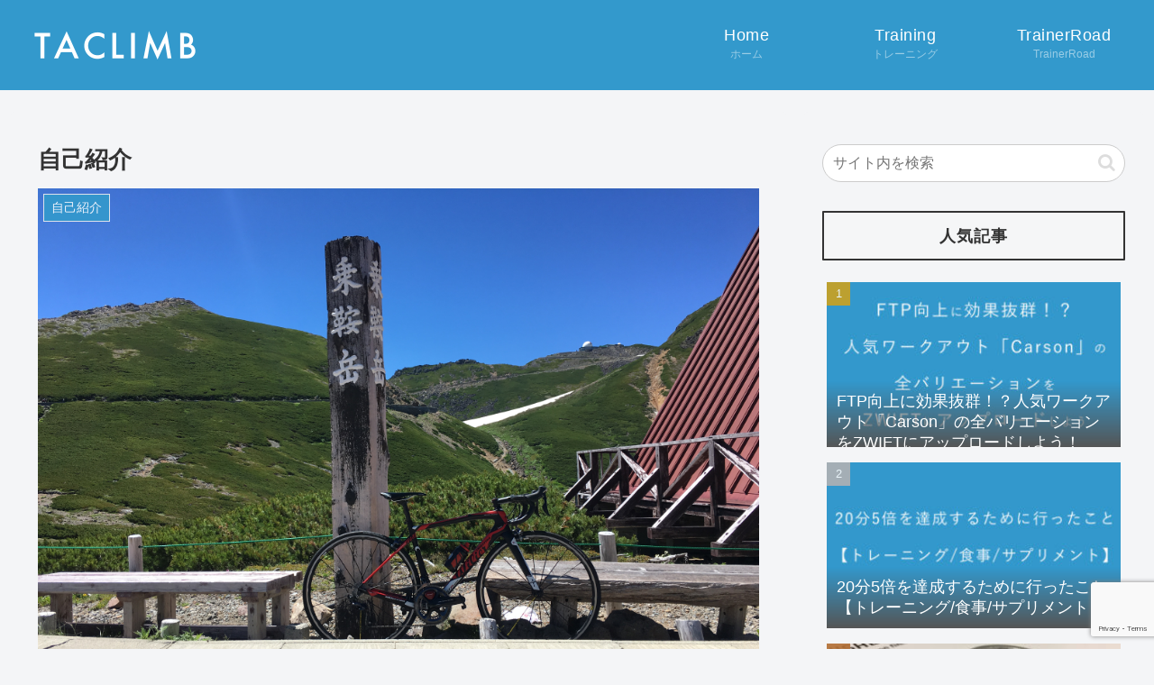

--- FILE ---
content_type: text/html; charset=utf-8
request_url: https://www.google.com/recaptcha/api2/anchor?ar=1&k=6LcD19YqAAAAAKIdZU5TJQQlNohnhjwqWLIHw3Yh&co=aHR0cHM6Ly9rYXJhc3UtaGMuY29tOjQ0Mw..&hl=en&v=PoyoqOPhxBO7pBk68S4YbpHZ&size=invisible&anchor-ms=20000&execute-ms=30000&cb=ll0wcudkqsiv
body_size: 48700
content:
<!DOCTYPE HTML><html dir="ltr" lang="en"><head><meta http-equiv="Content-Type" content="text/html; charset=UTF-8">
<meta http-equiv="X-UA-Compatible" content="IE=edge">
<title>reCAPTCHA</title>
<style type="text/css">
/* cyrillic-ext */
@font-face {
  font-family: 'Roboto';
  font-style: normal;
  font-weight: 400;
  font-stretch: 100%;
  src: url(//fonts.gstatic.com/s/roboto/v48/KFO7CnqEu92Fr1ME7kSn66aGLdTylUAMa3GUBHMdazTgWw.woff2) format('woff2');
  unicode-range: U+0460-052F, U+1C80-1C8A, U+20B4, U+2DE0-2DFF, U+A640-A69F, U+FE2E-FE2F;
}
/* cyrillic */
@font-face {
  font-family: 'Roboto';
  font-style: normal;
  font-weight: 400;
  font-stretch: 100%;
  src: url(//fonts.gstatic.com/s/roboto/v48/KFO7CnqEu92Fr1ME7kSn66aGLdTylUAMa3iUBHMdazTgWw.woff2) format('woff2');
  unicode-range: U+0301, U+0400-045F, U+0490-0491, U+04B0-04B1, U+2116;
}
/* greek-ext */
@font-face {
  font-family: 'Roboto';
  font-style: normal;
  font-weight: 400;
  font-stretch: 100%;
  src: url(//fonts.gstatic.com/s/roboto/v48/KFO7CnqEu92Fr1ME7kSn66aGLdTylUAMa3CUBHMdazTgWw.woff2) format('woff2');
  unicode-range: U+1F00-1FFF;
}
/* greek */
@font-face {
  font-family: 'Roboto';
  font-style: normal;
  font-weight: 400;
  font-stretch: 100%;
  src: url(//fonts.gstatic.com/s/roboto/v48/KFO7CnqEu92Fr1ME7kSn66aGLdTylUAMa3-UBHMdazTgWw.woff2) format('woff2');
  unicode-range: U+0370-0377, U+037A-037F, U+0384-038A, U+038C, U+038E-03A1, U+03A3-03FF;
}
/* math */
@font-face {
  font-family: 'Roboto';
  font-style: normal;
  font-weight: 400;
  font-stretch: 100%;
  src: url(//fonts.gstatic.com/s/roboto/v48/KFO7CnqEu92Fr1ME7kSn66aGLdTylUAMawCUBHMdazTgWw.woff2) format('woff2');
  unicode-range: U+0302-0303, U+0305, U+0307-0308, U+0310, U+0312, U+0315, U+031A, U+0326-0327, U+032C, U+032F-0330, U+0332-0333, U+0338, U+033A, U+0346, U+034D, U+0391-03A1, U+03A3-03A9, U+03B1-03C9, U+03D1, U+03D5-03D6, U+03F0-03F1, U+03F4-03F5, U+2016-2017, U+2034-2038, U+203C, U+2040, U+2043, U+2047, U+2050, U+2057, U+205F, U+2070-2071, U+2074-208E, U+2090-209C, U+20D0-20DC, U+20E1, U+20E5-20EF, U+2100-2112, U+2114-2115, U+2117-2121, U+2123-214F, U+2190, U+2192, U+2194-21AE, U+21B0-21E5, U+21F1-21F2, U+21F4-2211, U+2213-2214, U+2216-22FF, U+2308-230B, U+2310, U+2319, U+231C-2321, U+2336-237A, U+237C, U+2395, U+239B-23B7, U+23D0, U+23DC-23E1, U+2474-2475, U+25AF, U+25B3, U+25B7, U+25BD, U+25C1, U+25CA, U+25CC, U+25FB, U+266D-266F, U+27C0-27FF, U+2900-2AFF, U+2B0E-2B11, U+2B30-2B4C, U+2BFE, U+3030, U+FF5B, U+FF5D, U+1D400-1D7FF, U+1EE00-1EEFF;
}
/* symbols */
@font-face {
  font-family: 'Roboto';
  font-style: normal;
  font-weight: 400;
  font-stretch: 100%;
  src: url(//fonts.gstatic.com/s/roboto/v48/KFO7CnqEu92Fr1ME7kSn66aGLdTylUAMaxKUBHMdazTgWw.woff2) format('woff2');
  unicode-range: U+0001-000C, U+000E-001F, U+007F-009F, U+20DD-20E0, U+20E2-20E4, U+2150-218F, U+2190, U+2192, U+2194-2199, U+21AF, U+21E6-21F0, U+21F3, U+2218-2219, U+2299, U+22C4-22C6, U+2300-243F, U+2440-244A, U+2460-24FF, U+25A0-27BF, U+2800-28FF, U+2921-2922, U+2981, U+29BF, U+29EB, U+2B00-2BFF, U+4DC0-4DFF, U+FFF9-FFFB, U+10140-1018E, U+10190-1019C, U+101A0, U+101D0-101FD, U+102E0-102FB, U+10E60-10E7E, U+1D2C0-1D2D3, U+1D2E0-1D37F, U+1F000-1F0FF, U+1F100-1F1AD, U+1F1E6-1F1FF, U+1F30D-1F30F, U+1F315, U+1F31C, U+1F31E, U+1F320-1F32C, U+1F336, U+1F378, U+1F37D, U+1F382, U+1F393-1F39F, U+1F3A7-1F3A8, U+1F3AC-1F3AF, U+1F3C2, U+1F3C4-1F3C6, U+1F3CA-1F3CE, U+1F3D4-1F3E0, U+1F3ED, U+1F3F1-1F3F3, U+1F3F5-1F3F7, U+1F408, U+1F415, U+1F41F, U+1F426, U+1F43F, U+1F441-1F442, U+1F444, U+1F446-1F449, U+1F44C-1F44E, U+1F453, U+1F46A, U+1F47D, U+1F4A3, U+1F4B0, U+1F4B3, U+1F4B9, U+1F4BB, U+1F4BF, U+1F4C8-1F4CB, U+1F4D6, U+1F4DA, U+1F4DF, U+1F4E3-1F4E6, U+1F4EA-1F4ED, U+1F4F7, U+1F4F9-1F4FB, U+1F4FD-1F4FE, U+1F503, U+1F507-1F50B, U+1F50D, U+1F512-1F513, U+1F53E-1F54A, U+1F54F-1F5FA, U+1F610, U+1F650-1F67F, U+1F687, U+1F68D, U+1F691, U+1F694, U+1F698, U+1F6AD, U+1F6B2, U+1F6B9-1F6BA, U+1F6BC, U+1F6C6-1F6CF, U+1F6D3-1F6D7, U+1F6E0-1F6EA, U+1F6F0-1F6F3, U+1F6F7-1F6FC, U+1F700-1F7FF, U+1F800-1F80B, U+1F810-1F847, U+1F850-1F859, U+1F860-1F887, U+1F890-1F8AD, U+1F8B0-1F8BB, U+1F8C0-1F8C1, U+1F900-1F90B, U+1F93B, U+1F946, U+1F984, U+1F996, U+1F9E9, U+1FA00-1FA6F, U+1FA70-1FA7C, U+1FA80-1FA89, U+1FA8F-1FAC6, U+1FACE-1FADC, U+1FADF-1FAE9, U+1FAF0-1FAF8, U+1FB00-1FBFF;
}
/* vietnamese */
@font-face {
  font-family: 'Roboto';
  font-style: normal;
  font-weight: 400;
  font-stretch: 100%;
  src: url(//fonts.gstatic.com/s/roboto/v48/KFO7CnqEu92Fr1ME7kSn66aGLdTylUAMa3OUBHMdazTgWw.woff2) format('woff2');
  unicode-range: U+0102-0103, U+0110-0111, U+0128-0129, U+0168-0169, U+01A0-01A1, U+01AF-01B0, U+0300-0301, U+0303-0304, U+0308-0309, U+0323, U+0329, U+1EA0-1EF9, U+20AB;
}
/* latin-ext */
@font-face {
  font-family: 'Roboto';
  font-style: normal;
  font-weight: 400;
  font-stretch: 100%;
  src: url(//fonts.gstatic.com/s/roboto/v48/KFO7CnqEu92Fr1ME7kSn66aGLdTylUAMa3KUBHMdazTgWw.woff2) format('woff2');
  unicode-range: U+0100-02BA, U+02BD-02C5, U+02C7-02CC, U+02CE-02D7, U+02DD-02FF, U+0304, U+0308, U+0329, U+1D00-1DBF, U+1E00-1E9F, U+1EF2-1EFF, U+2020, U+20A0-20AB, U+20AD-20C0, U+2113, U+2C60-2C7F, U+A720-A7FF;
}
/* latin */
@font-face {
  font-family: 'Roboto';
  font-style: normal;
  font-weight: 400;
  font-stretch: 100%;
  src: url(//fonts.gstatic.com/s/roboto/v48/KFO7CnqEu92Fr1ME7kSn66aGLdTylUAMa3yUBHMdazQ.woff2) format('woff2');
  unicode-range: U+0000-00FF, U+0131, U+0152-0153, U+02BB-02BC, U+02C6, U+02DA, U+02DC, U+0304, U+0308, U+0329, U+2000-206F, U+20AC, U+2122, U+2191, U+2193, U+2212, U+2215, U+FEFF, U+FFFD;
}
/* cyrillic-ext */
@font-face {
  font-family: 'Roboto';
  font-style: normal;
  font-weight: 500;
  font-stretch: 100%;
  src: url(//fonts.gstatic.com/s/roboto/v48/KFO7CnqEu92Fr1ME7kSn66aGLdTylUAMa3GUBHMdazTgWw.woff2) format('woff2');
  unicode-range: U+0460-052F, U+1C80-1C8A, U+20B4, U+2DE0-2DFF, U+A640-A69F, U+FE2E-FE2F;
}
/* cyrillic */
@font-face {
  font-family: 'Roboto';
  font-style: normal;
  font-weight: 500;
  font-stretch: 100%;
  src: url(//fonts.gstatic.com/s/roboto/v48/KFO7CnqEu92Fr1ME7kSn66aGLdTylUAMa3iUBHMdazTgWw.woff2) format('woff2');
  unicode-range: U+0301, U+0400-045F, U+0490-0491, U+04B0-04B1, U+2116;
}
/* greek-ext */
@font-face {
  font-family: 'Roboto';
  font-style: normal;
  font-weight: 500;
  font-stretch: 100%;
  src: url(//fonts.gstatic.com/s/roboto/v48/KFO7CnqEu92Fr1ME7kSn66aGLdTylUAMa3CUBHMdazTgWw.woff2) format('woff2');
  unicode-range: U+1F00-1FFF;
}
/* greek */
@font-face {
  font-family: 'Roboto';
  font-style: normal;
  font-weight: 500;
  font-stretch: 100%;
  src: url(//fonts.gstatic.com/s/roboto/v48/KFO7CnqEu92Fr1ME7kSn66aGLdTylUAMa3-UBHMdazTgWw.woff2) format('woff2');
  unicode-range: U+0370-0377, U+037A-037F, U+0384-038A, U+038C, U+038E-03A1, U+03A3-03FF;
}
/* math */
@font-face {
  font-family: 'Roboto';
  font-style: normal;
  font-weight: 500;
  font-stretch: 100%;
  src: url(//fonts.gstatic.com/s/roboto/v48/KFO7CnqEu92Fr1ME7kSn66aGLdTylUAMawCUBHMdazTgWw.woff2) format('woff2');
  unicode-range: U+0302-0303, U+0305, U+0307-0308, U+0310, U+0312, U+0315, U+031A, U+0326-0327, U+032C, U+032F-0330, U+0332-0333, U+0338, U+033A, U+0346, U+034D, U+0391-03A1, U+03A3-03A9, U+03B1-03C9, U+03D1, U+03D5-03D6, U+03F0-03F1, U+03F4-03F5, U+2016-2017, U+2034-2038, U+203C, U+2040, U+2043, U+2047, U+2050, U+2057, U+205F, U+2070-2071, U+2074-208E, U+2090-209C, U+20D0-20DC, U+20E1, U+20E5-20EF, U+2100-2112, U+2114-2115, U+2117-2121, U+2123-214F, U+2190, U+2192, U+2194-21AE, U+21B0-21E5, U+21F1-21F2, U+21F4-2211, U+2213-2214, U+2216-22FF, U+2308-230B, U+2310, U+2319, U+231C-2321, U+2336-237A, U+237C, U+2395, U+239B-23B7, U+23D0, U+23DC-23E1, U+2474-2475, U+25AF, U+25B3, U+25B7, U+25BD, U+25C1, U+25CA, U+25CC, U+25FB, U+266D-266F, U+27C0-27FF, U+2900-2AFF, U+2B0E-2B11, U+2B30-2B4C, U+2BFE, U+3030, U+FF5B, U+FF5D, U+1D400-1D7FF, U+1EE00-1EEFF;
}
/* symbols */
@font-face {
  font-family: 'Roboto';
  font-style: normal;
  font-weight: 500;
  font-stretch: 100%;
  src: url(//fonts.gstatic.com/s/roboto/v48/KFO7CnqEu92Fr1ME7kSn66aGLdTylUAMaxKUBHMdazTgWw.woff2) format('woff2');
  unicode-range: U+0001-000C, U+000E-001F, U+007F-009F, U+20DD-20E0, U+20E2-20E4, U+2150-218F, U+2190, U+2192, U+2194-2199, U+21AF, U+21E6-21F0, U+21F3, U+2218-2219, U+2299, U+22C4-22C6, U+2300-243F, U+2440-244A, U+2460-24FF, U+25A0-27BF, U+2800-28FF, U+2921-2922, U+2981, U+29BF, U+29EB, U+2B00-2BFF, U+4DC0-4DFF, U+FFF9-FFFB, U+10140-1018E, U+10190-1019C, U+101A0, U+101D0-101FD, U+102E0-102FB, U+10E60-10E7E, U+1D2C0-1D2D3, U+1D2E0-1D37F, U+1F000-1F0FF, U+1F100-1F1AD, U+1F1E6-1F1FF, U+1F30D-1F30F, U+1F315, U+1F31C, U+1F31E, U+1F320-1F32C, U+1F336, U+1F378, U+1F37D, U+1F382, U+1F393-1F39F, U+1F3A7-1F3A8, U+1F3AC-1F3AF, U+1F3C2, U+1F3C4-1F3C6, U+1F3CA-1F3CE, U+1F3D4-1F3E0, U+1F3ED, U+1F3F1-1F3F3, U+1F3F5-1F3F7, U+1F408, U+1F415, U+1F41F, U+1F426, U+1F43F, U+1F441-1F442, U+1F444, U+1F446-1F449, U+1F44C-1F44E, U+1F453, U+1F46A, U+1F47D, U+1F4A3, U+1F4B0, U+1F4B3, U+1F4B9, U+1F4BB, U+1F4BF, U+1F4C8-1F4CB, U+1F4D6, U+1F4DA, U+1F4DF, U+1F4E3-1F4E6, U+1F4EA-1F4ED, U+1F4F7, U+1F4F9-1F4FB, U+1F4FD-1F4FE, U+1F503, U+1F507-1F50B, U+1F50D, U+1F512-1F513, U+1F53E-1F54A, U+1F54F-1F5FA, U+1F610, U+1F650-1F67F, U+1F687, U+1F68D, U+1F691, U+1F694, U+1F698, U+1F6AD, U+1F6B2, U+1F6B9-1F6BA, U+1F6BC, U+1F6C6-1F6CF, U+1F6D3-1F6D7, U+1F6E0-1F6EA, U+1F6F0-1F6F3, U+1F6F7-1F6FC, U+1F700-1F7FF, U+1F800-1F80B, U+1F810-1F847, U+1F850-1F859, U+1F860-1F887, U+1F890-1F8AD, U+1F8B0-1F8BB, U+1F8C0-1F8C1, U+1F900-1F90B, U+1F93B, U+1F946, U+1F984, U+1F996, U+1F9E9, U+1FA00-1FA6F, U+1FA70-1FA7C, U+1FA80-1FA89, U+1FA8F-1FAC6, U+1FACE-1FADC, U+1FADF-1FAE9, U+1FAF0-1FAF8, U+1FB00-1FBFF;
}
/* vietnamese */
@font-face {
  font-family: 'Roboto';
  font-style: normal;
  font-weight: 500;
  font-stretch: 100%;
  src: url(//fonts.gstatic.com/s/roboto/v48/KFO7CnqEu92Fr1ME7kSn66aGLdTylUAMa3OUBHMdazTgWw.woff2) format('woff2');
  unicode-range: U+0102-0103, U+0110-0111, U+0128-0129, U+0168-0169, U+01A0-01A1, U+01AF-01B0, U+0300-0301, U+0303-0304, U+0308-0309, U+0323, U+0329, U+1EA0-1EF9, U+20AB;
}
/* latin-ext */
@font-face {
  font-family: 'Roboto';
  font-style: normal;
  font-weight: 500;
  font-stretch: 100%;
  src: url(//fonts.gstatic.com/s/roboto/v48/KFO7CnqEu92Fr1ME7kSn66aGLdTylUAMa3KUBHMdazTgWw.woff2) format('woff2');
  unicode-range: U+0100-02BA, U+02BD-02C5, U+02C7-02CC, U+02CE-02D7, U+02DD-02FF, U+0304, U+0308, U+0329, U+1D00-1DBF, U+1E00-1E9F, U+1EF2-1EFF, U+2020, U+20A0-20AB, U+20AD-20C0, U+2113, U+2C60-2C7F, U+A720-A7FF;
}
/* latin */
@font-face {
  font-family: 'Roboto';
  font-style: normal;
  font-weight: 500;
  font-stretch: 100%;
  src: url(//fonts.gstatic.com/s/roboto/v48/KFO7CnqEu92Fr1ME7kSn66aGLdTylUAMa3yUBHMdazQ.woff2) format('woff2');
  unicode-range: U+0000-00FF, U+0131, U+0152-0153, U+02BB-02BC, U+02C6, U+02DA, U+02DC, U+0304, U+0308, U+0329, U+2000-206F, U+20AC, U+2122, U+2191, U+2193, U+2212, U+2215, U+FEFF, U+FFFD;
}
/* cyrillic-ext */
@font-face {
  font-family: 'Roboto';
  font-style: normal;
  font-weight: 900;
  font-stretch: 100%;
  src: url(//fonts.gstatic.com/s/roboto/v48/KFO7CnqEu92Fr1ME7kSn66aGLdTylUAMa3GUBHMdazTgWw.woff2) format('woff2');
  unicode-range: U+0460-052F, U+1C80-1C8A, U+20B4, U+2DE0-2DFF, U+A640-A69F, U+FE2E-FE2F;
}
/* cyrillic */
@font-face {
  font-family: 'Roboto';
  font-style: normal;
  font-weight: 900;
  font-stretch: 100%;
  src: url(//fonts.gstatic.com/s/roboto/v48/KFO7CnqEu92Fr1ME7kSn66aGLdTylUAMa3iUBHMdazTgWw.woff2) format('woff2');
  unicode-range: U+0301, U+0400-045F, U+0490-0491, U+04B0-04B1, U+2116;
}
/* greek-ext */
@font-face {
  font-family: 'Roboto';
  font-style: normal;
  font-weight: 900;
  font-stretch: 100%;
  src: url(//fonts.gstatic.com/s/roboto/v48/KFO7CnqEu92Fr1ME7kSn66aGLdTylUAMa3CUBHMdazTgWw.woff2) format('woff2');
  unicode-range: U+1F00-1FFF;
}
/* greek */
@font-face {
  font-family: 'Roboto';
  font-style: normal;
  font-weight: 900;
  font-stretch: 100%;
  src: url(//fonts.gstatic.com/s/roboto/v48/KFO7CnqEu92Fr1ME7kSn66aGLdTylUAMa3-UBHMdazTgWw.woff2) format('woff2');
  unicode-range: U+0370-0377, U+037A-037F, U+0384-038A, U+038C, U+038E-03A1, U+03A3-03FF;
}
/* math */
@font-face {
  font-family: 'Roboto';
  font-style: normal;
  font-weight: 900;
  font-stretch: 100%;
  src: url(//fonts.gstatic.com/s/roboto/v48/KFO7CnqEu92Fr1ME7kSn66aGLdTylUAMawCUBHMdazTgWw.woff2) format('woff2');
  unicode-range: U+0302-0303, U+0305, U+0307-0308, U+0310, U+0312, U+0315, U+031A, U+0326-0327, U+032C, U+032F-0330, U+0332-0333, U+0338, U+033A, U+0346, U+034D, U+0391-03A1, U+03A3-03A9, U+03B1-03C9, U+03D1, U+03D5-03D6, U+03F0-03F1, U+03F4-03F5, U+2016-2017, U+2034-2038, U+203C, U+2040, U+2043, U+2047, U+2050, U+2057, U+205F, U+2070-2071, U+2074-208E, U+2090-209C, U+20D0-20DC, U+20E1, U+20E5-20EF, U+2100-2112, U+2114-2115, U+2117-2121, U+2123-214F, U+2190, U+2192, U+2194-21AE, U+21B0-21E5, U+21F1-21F2, U+21F4-2211, U+2213-2214, U+2216-22FF, U+2308-230B, U+2310, U+2319, U+231C-2321, U+2336-237A, U+237C, U+2395, U+239B-23B7, U+23D0, U+23DC-23E1, U+2474-2475, U+25AF, U+25B3, U+25B7, U+25BD, U+25C1, U+25CA, U+25CC, U+25FB, U+266D-266F, U+27C0-27FF, U+2900-2AFF, U+2B0E-2B11, U+2B30-2B4C, U+2BFE, U+3030, U+FF5B, U+FF5D, U+1D400-1D7FF, U+1EE00-1EEFF;
}
/* symbols */
@font-face {
  font-family: 'Roboto';
  font-style: normal;
  font-weight: 900;
  font-stretch: 100%;
  src: url(//fonts.gstatic.com/s/roboto/v48/KFO7CnqEu92Fr1ME7kSn66aGLdTylUAMaxKUBHMdazTgWw.woff2) format('woff2');
  unicode-range: U+0001-000C, U+000E-001F, U+007F-009F, U+20DD-20E0, U+20E2-20E4, U+2150-218F, U+2190, U+2192, U+2194-2199, U+21AF, U+21E6-21F0, U+21F3, U+2218-2219, U+2299, U+22C4-22C6, U+2300-243F, U+2440-244A, U+2460-24FF, U+25A0-27BF, U+2800-28FF, U+2921-2922, U+2981, U+29BF, U+29EB, U+2B00-2BFF, U+4DC0-4DFF, U+FFF9-FFFB, U+10140-1018E, U+10190-1019C, U+101A0, U+101D0-101FD, U+102E0-102FB, U+10E60-10E7E, U+1D2C0-1D2D3, U+1D2E0-1D37F, U+1F000-1F0FF, U+1F100-1F1AD, U+1F1E6-1F1FF, U+1F30D-1F30F, U+1F315, U+1F31C, U+1F31E, U+1F320-1F32C, U+1F336, U+1F378, U+1F37D, U+1F382, U+1F393-1F39F, U+1F3A7-1F3A8, U+1F3AC-1F3AF, U+1F3C2, U+1F3C4-1F3C6, U+1F3CA-1F3CE, U+1F3D4-1F3E0, U+1F3ED, U+1F3F1-1F3F3, U+1F3F5-1F3F7, U+1F408, U+1F415, U+1F41F, U+1F426, U+1F43F, U+1F441-1F442, U+1F444, U+1F446-1F449, U+1F44C-1F44E, U+1F453, U+1F46A, U+1F47D, U+1F4A3, U+1F4B0, U+1F4B3, U+1F4B9, U+1F4BB, U+1F4BF, U+1F4C8-1F4CB, U+1F4D6, U+1F4DA, U+1F4DF, U+1F4E3-1F4E6, U+1F4EA-1F4ED, U+1F4F7, U+1F4F9-1F4FB, U+1F4FD-1F4FE, U+1F503, U+1F507-1F50B, U+1F50D, U+1F512-1F513, U+1F53E-1F54A, U+1F54F-1F5FA, U+1F610, U+1F650-1F67F, U+1F687, U+1F68D, U+1F691, U+1F694, U+1F698, U+1F6AD, U+1F6B2, U+1F6B9-1F6BA, U+1F6BC, U+1F6C6-1F6CF, U+1F6D3-1F6D7, U+1F6E0-1F6EA, U+1F6F0-1F6F3, U+1F6F7-1F6FC, U+1F700-1F7FF, U+1F800-1F80B, U+1F810-1F847, U+1F850-1F859, U+1F860-1F887, U+1F890-1F8AD, U+1F8B0-1F8BB, U+1F8C0-1F8C1, U+1F900-1F90B, U+1F93B, U+1F946, U+1F984, U+1F996, U+1F9E9, U+1FA00-1FA6F, U+1FA70-1FA7C, U+1FA80-1FA89, U+1FA8F-1FAC6, U+1FACE-1FADC, U+1FADF-1FAE9, U+1FAF0-1FAF8, U+1FB00-1FBFF;
}
/* vietnamese */
@font-face {
  font-family: 'Roboto';
  font-style: normal;
  font-weight: 900;
  font-stretch: 100%;
  src: url(//fonts.gstatic.com/s/roboto/v48/KFO7CnqEu92Fr1ME7kSn66aGLdTylUAMa3OUBHMdazTgWw.woff2) format('woff2');
  unicode-range: U+0102-0103, U+0110-0111, U+0128-0129, U+0168-0169, U+01A0-01A1, U+01AF-01B0, U+0300-0301, U+0303-0304, U+0308-0309, U+0323, U+0329, U+1EA0-1EF9, U+20AB;
}
/* latin-ext */
@font-face {
  font-family: 'Roboto';
  font-style: normal;
  font-weight: 900;
  font-stretch: 100%;
  src: url(//fonts.gstatic.com/s/roboto/v48/KFO7CnqEu92Fr1ME7kSn66aGLdTylUAMa3KUBHMdazTgWw.woff2) format('woff2');
  unicode-range: U+0100-02BA, U+02BD-02C5, U+02C7-02CC, U+02CE-02D7, U+02DD-02FF, U+0304, U+0308, U+0329, U+1D00-1DBF, U+1E00-1E9F, U+1EF2-1EFF, U+2020, U+20A0-20AB, U+20AD-20C0, U+2113, U+2C60-2C7F, U+A720-A7FF;
}
/* latin */
@font-face {
  font-family: 'Roboto';
  font-style: normal;
  font-weight: 900;
  font-stretch: 100%;
  src: url(//fonts.gstatic.com/s/roboto/v48/KFO7CnqEu92Fr1ME7kSn66aGLdTylUAMa3yUBHMdazQ.woff2) format('woff2');
  unicode-range: U+0000-00FF, U+0131, U+0152-0153, U+02BB-02BC, U+02C6, U+02DA, U+02DC, U+0304, U+0308, U+0329, U+2000-206F, U+20AC, U+2122, U+2191, U+2193, U+2212, U+2215, U+FEFF, U+FFFD;
}

</style>
<link rel="stylesheet" type="text/css" href="https://www.gstatic.com/recaptcha/releases/PoyoqOPhxBO7pBk68S4YbpHZ/styles__ltr.css">
<script nonce="tLHfoDFHfadzdeiJEU_XDA" type="text/javascript">window['__recaptcha_api'] = 'https://www.google.com/recaptcha/api2/';</script>
<script type="text/javascript" src="https://www.gstatic.com/recaptcha/releases/PoyoqOPhxBO7pBk68S4YbpHZ/recaptcha__en.js" nonce="tLHfoDFHfadzdeiJEU_XDA">
      
    </script></head>
<body><div id="rc-anchor-alert" class="rc-anchor-alert"></div>
<input type="hidden" id="recaptcha-token" value="[base64]">
<script type="text/javascript" nonce="tLHfoDFHfadzdeiJEU_XDA">
      recaptcha.anchor.Main.init("[\x22ainput\x22,[\x22bgdata\x22,\x22\x22,\[base64]/[base64]/bmV3IFpbdF0obVswXSk6Sz09Mj9uZXcgWlt0XShtWzBdLG1bMV0pOks9PTM/bmV3IFpbdF0obVswXSxtWzFdLG1bMl0pOks9PTQ/[base64]/[base64]/[base64]/[base64]/[base64]/[base64]/[base64]/[base64]/[base64]/[base64]/[base64]/[base64]/[base64]/[base64]\\u003d\\u003d\x22,\[base64]\\u003d\\u003d\x22,\x22P8KyeV7Ch0IYRcK9w5TDqUliBngBw4vChA12wrY8wpjCkVTDsEVrNcKqSlbCicKRwqk/awvDpjfCnCBUwrHDh8K+acOHw7Fpw7rCisKNCWogKMONw7bCusKCb8OLZwDDvVU1UsK6w5/[base64]/Di8KxwrLDuxY0woUqKFDDnzE9wpfDlhTDlU5OwpDDtlXDoz3CmsKzw54VHcOSEMKxw4rDtsKoY3gKw5PDm8OsJjUsaMOXUAPDsDIsw7HDuUJ8ccOdwq50AirDjUdpw43DmMOHwocfwr5owoTDo8OwwqhgF0XCjjZ+wp5Uw57CtMObRcKnw7jDlsK5CQx/[base64]/DvcOTw6JdasK0wrnDuQAbwovDg8OZSsKqwqQMTMOLZ8KoEcOqYcOtw4DDqF7Di8KiKsKXejHCqg/[base64]/[base64]/Do0DCrsOkT2XCt8KmSzvCgcKlN3Ziw4/DncOlwovDj8O0HGMHG8Klwph7OntXwpUGfcK2W8Kww4ZEJMKTEjQPYcOTBsK5w6DCuMO4w60NMsK2IBHCv8KnEy7CmsKIwpPCskvCicOWFHxHP8O/w77Dh1spw6DCgsOTZsOPw710LsKDczLCvcKywrPCjzbCmzkhwoU6ORVmwrrCkzlSwpZhw5XCnMKNw5HCoMOiG0ASwp5vwq5dKcKifXnCmD/[base64]/Dvlh0XcO9w4TDt8OVwoV/w7zCrVYDIsKfasOFwpJRw7PDpMOuwqfCvcK8wrzDr8Kxd3PCizhjbcK7Q0tmTcOwNMKtwozDncKwMAHCji3CgBLCs04Uwpdmwow4AcO5w6vDpSQLY1d8w6B1OClnw43Co29Swq0/w7l7w6V/B8OZPXQPw4jCtEzCqcOXw6nCjsKAwoMSOCrCsBo0w4XCmsKowplwwr5dwrjDoGPCmlLCn8OiBsKqwqY/PTpmZsK6bsK4bTM2JFxYX8OmT8O5A8ODw5cCVSBewoPCpcOHCsOVA8OMwpTCr8O5w6LCrkvDjVgnc8OmfMKsIcOzKsKGBcKjw7U2wrpmwprDksOsRBNNY8KXw5/CvXDCulBxIcK6Qj4eLXHDqkkiMEvDvCHDpMOjw7fCh3BzwqPCnW81RGlcXMOawpIWw6R+w5twDkXCjHQFwr1OQ0PCjivDpDTDgsOaw7DCnAZvB8OJwq7DhMO7EnYpf2R+wqMyb8OWwpLCoXZYwrBXajs2w4d+w67CjRsCSgp6w71oScOfAMKtwq/DhcK6w5l0w4/CiSbDgcOWwq04GsK3woVUw6lyKXpvw5Mwf8KjSRbDn8OzDsO/WMKOD8OxFMOQUj7CjcOsMMOUw5EGEToAwq7CsF7Dli3DpcOOMQbDmUoHwpp2J8KawoEzw55mbcKFIMONMy4hNRM+w4ocw5TDtjXDpGU1w47CtMOsZy4WWMOZwrrCp2YOw6cxRcOZwonCs8KEworCnGfCg1FUUX8kYcKVDMK6aMOmZ8KowoRGw4V7w5MkVsKQw6x/[base64]/[base64]/[base64]/w7N5wolawpPDnCBww4bCkzAzw4dUwr9QBTnCicOrw6hmw7N0Yhl+wrc6w5DCmsOkZCFADjHDh1rCtMOSwqDCljpRw50CwonCt2rDlcKRw5bCu09qw4xOw7gBacKRwqjDsgDCrSM1YF5NwpXCoALDsADCtS4mwoPCuSvDokUIw7sDwrfDvDjClMOscMKrwr/DicOkwqgwGCQzw5VCL8K/wpLCi2vCo8Kow7JLwr3CkMOow5zDuihEwpbDgB9GOsOOFgV/wp3Dv8Ojw6XDtRpcYsOkKsOZw55EccODLWxPwogiOcOGw5RNw7wmw7TCrGIOw7LDncKtw5vCn8OzdhwFIcOULxfDm0bDnA1gwrvCpsKowqvDhg/Di8KjeybDisKYwq3Ct8O0dCjDkF/CmWAEwqTDksKdL8KIQcKDw4ZiwpbDjsOHwrwNw4fCgcKqw5bCvQTDk2FUYMOxwqJUAF7Cj8KNw6fCq8Okw6jCpWfCqMOSw6bCrVTDh8Otw6PCp8Oiw5BwFDV/KsOBw6MawpJnKMOZBS4uRsKqB0rDn8KZB8K0w6DCmQvCpkp4Y2lfwrrDjWsrRlPCt8K6DzvDlsO6w5lvM1bCpDvCjsOOw5gFw5LDksOUeB7DjsOQw6YVTsKNwqnDisK+NAY9TU7DnFUgwpBPPcKWesOpwoYAw5gDwqbChMO9CcKLw5RBwqTCucORwpANw5XCtUrCr8O/[base64]/DukVLwo/[base64]/[base64]/CqMKiPMO2wq7DlcOEw5pqw7zCvcOvw4oywrfCs8OSw51uw47CnDYgw7DClcKTw6Ilw5wWw70BLcO2cx/DkX7DpsK2wocFwobDpsO2VRzCg8KFwrbCjm85KsOAw7o3wqnDrMKMecK3PxHCoDPChCLDm3spNcK3YSzCtsKtwpRywrJEdcKBwoDCtDLCtsOLK1zCrVoxE8KlUcKNO37CozfCtXLDpEptYMK1wrHDsnhkFHpfdg1/[base64]/woHCnMKFwr1HcmzDi8KywrctZsO/w6HDmcKzwrrDj8KOw7HCnk/DicKuw5FXw65FwoFHK8OkDsKAw7pfcsKqw7LCtcKww6JKFkAzZhvCqFLClG7CkVDClARXRsKaMMKNYMOFbHBMw7s3DgXCoxPCocO4NMKvw5bCrm1Cwr9WMcOcGsOFwr13VcOHT8KUBChLw5wFIiYCTMOPw5TDjw/DsjpWw7bCg8K1ZsOew6rDqy/CvcKqJsO4Cx02I8KSdzYPwrg7wpQOw6RVw5obw7NEfsO6wowzw5DDsMOWw7gEw7zDpnAsN8KmWcOjDcK+w6PDv3cCTsKWN8KtVFLCjVvCs3PDkkJyRWDCqncbw77DiEHCjFQFG8K/w5jDqMKBw5/Dux9NLsOzPhkdw6YUw5/DuQ3DpcKWw7o1w5/DkMOsS8O6CsKER8OnQMOqwrFXJMKcUDQNYsKFwrTCk8O9w6XCscOBw4bChcOGPHZdOAvCpcOgE0hjdxs2dTtHw4rCjsK9GQbCl8OsNy3CtHlRwp8ww6/CqcKdw5dpGMKlwpsxQxbCtcOhw4lTDRTDg2Zdw5jClMO/w4vClTfDsVXDicKaw5M4w4khJjY7w6nDuifCjcKxwoBqw63CvcO6aMOmwrVQwoxJwqfDvV/Dt8OTKljDicOMw5DDtcOOR8K0w4FPwrcMRVo4FBEpQFDDh20gwoUOwrXCk8O7woXDvMK4D8OAwp5RT8OkDcOlw6DCuGdIIALCoCfDllLDlcOiw5/DnMOZw4pmw5AmJhHDnCjDpWbCngPCrMOjw7VLT8K9wpVkPMOQKcOtHcO9w4TCvcKlwp9wwolLw4TDp283w6wLwp7DlSB6d8KwfcOPw5/CjsOMZiwxwqXDqBRWZTFsOAnDm8OlTcK4TCIsHsOLcMKZwojDqcKFw4/CmMKbZ3LDgcOoVcOpw7rDvMO6eEvDl2Uxw5rDpsORRzbCvcKuwpjCnlXCtcO6asOUb8O0Y8K0w6fCmMOCCsOtwpBZw7oeIcK/w6Bnw6oQS0k1woskw7bCicOdw6gkw5/CtsOlwr8Cw67CuHnCkcOIworCsE4vTMK2wqPDhUBOw61XVsONwqQuIMKvUA57w55FVMOZFEs3w6Y8wrt0wrEDMGBXAjDDn8O/ZDPCsBUdw4fDisKiw67DrR7Di2fCgsKJwp0lw5vDijFrBMOqw7Ihw5vDiDfDkAXClsOdw6nChAzDjcOMwrXDmETDicOJwrLCoMKKwprDk383Q8OIw64Fw7nCnMOoXWjDqMOvWXDDvCPDggYgwprDohzDlmDCqsONIE/[base64]/CqidoDlnDn2jDvsK0w4fCpwohw6PCvcOKHsODc2A+wrPDlz4OwqBiEsOfwoXCsy7CoMKewoByEcOcw5DDhyXDhC3Cm8KdKDJHwrASNEpFRsKFw6wtEzjChcOtwrk8w5LDt8K1NlUhwop6wp/Dm8KjLRRkdsKhBmNcw7kPwr7Dq34fPsKvwr0OP1YFJFpDP2dMw6s5RsO/GsOceATChsO4d3TDhXLChcKkVsOUbVdPYsOEw5JDecOsZw3CnsOCLMK+woBIwpcwWVvDjsKCEcKlV1HCgsKJw7kDw6Erw73CgMOYw5lYEB4ubMOxwrQ8bsOLw4Inw4B/[base64]/Ct1t2wqZnwofDnsO7asO7wqvDsy4RwpNVfUTDhQ/DqAU/[base64]/CjDfDiQB4GCJ+wqPDt0nDk2pfwoPCgRsQwrEIwrg6LsOsw4RDL03Cv8KYw6xNACYRK8Oqw4vDlmYMFBXDrR7CtMOiwpdqw6LDiyjDjsOVd8OLwq7CusOJw6Rdw4t8w6TDgsKAwoFVwqZnwoLCpMKfNsOuQ8Owbl0+dMO8w5/CkMKNMsO0w4/CpGTDh8KvQjjDtsOyJBVewpkgZ8OvVcKMJcOIGcKrwrjDmS1BwrVLw40/wosdw67Cq8KMwp/DkmfDmlXDun1NRcOhMcKEwrdVwoHDjwLDtsK9VsOWw4YeaRY7w4trwrUlacKNw6A1PyI/w7rCnFY3SsOaZHDChxopwoY6biHDj8O6ecOzw5HCs0Aqw5HCpMKydlbDglJww4kfHcODZsOURCtSBsKyw7zDhMOSOBo/YRZhwobCkC7DsWDDscOpZxcgAcKAMcOYwpdtAMOBw4HCmHPDvSHCiAzCh2IPwoMzNABfw6LCscKDWyHDosOiw4rCtWt/wrU7w4fDoi3Ch8KUT8Kxw7HDhsKNw7DCqHXDg8OLw6Z0FX7DsMKaw4zDtDkMw5RVLTXDvAtUb8Omw7DDhnJ2w4ROenTDh8KZLnl+TCcOw5/[base64]/w77DvMKzUMOSPgLCkcOYRTU1w5QzfTTDkF7CqVcIIsOVU1jDi0DDosOXwpvCkMKVX1ARworDtcKawq4fw4oZw5fDhEvDpcKmwpU6w4B7w4JCwqBcBsKxGXbDsMOZwobDmMOeZ8KYwqHDgDI8csO7LnfDm1t3BsKqJsOpw5t/X3Fwwoo3woPDjMOFQWTDqsKPN8O4J8Ojw5rCjTd+WcKzwr9dEXDDtDbCojbDuMK2wo5RCUbCn8KIworDnCRLcsOww7/DvcKxZk/[base64]/wp84JsKiWcOOTsKYW8ORWh3DvCMaw5xKwozClzlRwpfDrsKswprDqUgtUsKlwoQrQGV0w7Uhw6cLLsKlNsOVw5HDoDkmZcKRCmTCkUQUw6puH3nCvcK2w5YnwrXDpcK2C0Q5w7ZcagNEwrBfHsODwqh0eMOywrPCrAdKwqXDqsO3w5Uxfy9BEcOFTQ9qw4Z1AsKLw4/DosKPw4ANwqHDmG5two4OwphUSCIGOcOpMU/DuQ7CucOJw4Ivw6Jjw4xsd3VnHsKoLh7DtMKGacO0L0xSQWvCjkVFw7nDoWRaIMKpw4JjwqJvwp42woFuZll4IcOKF8O+w55Fw7lfw4rCtcOmGMONwohGCScNSsKkwoZzEQoBax1lwpnDicOMCMKPO8OcGB/[base64]/LCcUw6QYwqrDsMKDw77CusKEwrrCuC1Lw4LCvMKkw41twr/[base64]/SMKLW8KtwpPCg1rDvhXDtAPCuADCh8O6aAcPw61Gw7HDpMKgCyvDvlfCvw4Cw4LCmMK/HMKZwr0aw51bwq7DhMOcW8OAEVnCmMKKw5bChAnDvFLCqsK0w6kqXcOndXBCF8K4PcOdLMKfOBUCEMKPw4MIFkTDl8OaQ8O3w7k9wp0qc3tBw4lpwq7DtcKHLMK7wrgzwqzDjcKJwr/CjmRgXMOzwprDp2jCmsOPw7Mzwq1LwrjCq8OIw4rCvz5Jw5RBwr4Ow7TDuQLDjHdhRnxQKsKIwrgSZcOLw5rDqUnCtcOpw4lPXcOGVkrCnMKuDBoRUhwow7snwr4YUx/DkMOKRBDDvMK+PQU+w4gpI8O2w4jCsDrCr2nCnwjDl8K4woTDvsOVZMODE3jDn0ARw4NRS8Kgw7s1w4kTEMOjBx/CrcKgY8KFw53DicKgWx8XCcKnwpnDuWx8woLDl0LCh8OpZsOdEi/CnTDDkxnChMK+A0fDrjMVwo9cAFtSNsOVw7hCIcKhw6TCskfDkGrDlcKJwqXDuylZw4/DpzpVHMOzwpfCsRTCrSNZw47CsEMPw7rCncKeTcOxbcKnw6fCp1h1VTLDqF59w6p1YyHCngo2wo/CpcK+bkMQwpxZwpohwqEyw55oLsOodsOgwoFfw7Inb2bCh30Kc8ONwoXDrQNCwqhvw7zClsOaXsKuFcOKLHokwqIkwqbCgcOkUMKjBFooPcKRH2bDkUHCqzzDjcKmf8KHw7M/O8OFw7HCtEYbwqzCkcO7bMKFwp/CtRTDk2Zywogcw7ESwpVewrEjw59xacK1T8Kww4LDocO+A8KOOCTCmxI0WMOewrDDlMO4w6JKc8OHAcOuwoPDisOnc0J1wrzDilfDtMKbDMOjwo/[base64]/[base64]/ChwQ+PVzDoSANw5MEFsK6HX3DvULDpcKqXHQXFFvCjFs/w5sadndqwpJ9wpkodVTDjcOcwqrCi1hmaMKvF8KqVMOjf1gUG8KLDMKMwqIEw77CsxkVOznDtBYAcsKADXVbCy46QlsrOUnDpFnDtzfDkl8Aw6UCwrFYGMKyEg9pIsK6w7jCk8KNw7TCs3h9w7sYQ8OtWMOMVmDCm1ZAw7RtLm3DlTDCk8Ouw5/Cv1V1Eg3DnCtLYcOuwrNhHRJKcDJlZmJlMFrDu1LCrcK2LhHDiw7DpzTCiQPDtDfDvzvCrRbDtcOgIsK3MmTDksOkbGUMIhpwPh/Co2Y7awwPTMKnw5nDusKQbcOPZsKSEcKIfWoCfndew4zCssOGBW9mw7rDhl3DvcOAw57DvUHCuHEQw5JAwr9/KcK0wqvDmnc2wrrDr2TCgMKLBcOvw6g4CcK0VHdVCcKjw6JTwrXDnCHDocOOw4bDv8ODwqkfw4HCv1bDt8KaAcKrw4rChcOdwpnCr0jClFxjL1TCty8gw7cWw77Crg7DkcKnw5zDuBApDsKsw4vDo8KRBsOAwocXwo/DjsOWw5bDpMOnwqjDvMOibwFhYQYGw6xjcMOMFsK8Y1t0cjd8w5zDu8Ogw6ROwo7DmmwowrUjw77CjQ/CqVJAwqHDrFPCsMKqA3FXQyDDosKrcsO7w7cjasKdwobChxvCr8O5D8OvFhzDnCkBw4jCiR/DjiY3YMKRwrbCrSbCucOzeMKydWlGTMOmw7oiDy3CgS/CrHV3CsObKcO8w5PDjjvDrsKFYGbDpQ7CrFMlZcKvwqvCmj7Cqz3Cpm3Dm2TDvGHChRpDJj/CoMO6BcORwpnDhcOFYx1AwrHDlMOIw7cCVDZOKcOMwpw5C8O7w75Ew4jCgMKfW2ZcwrPClB0gw5/[base64]/Q8O/fy8wCcKSwonDnFQnwqAFOVHDrTjDmhzCn8KpICQdw53Di8OswqzCisO2wqB8wpASw55Fw5hhwqZcwqnDncKLw7Vewrg8ZmfCj8O1w6I6wqkaw7BeHMKzDcKBw5/CvMO3w4EAGlnCtcO4w7PCp1nDrcOaw7vCrMORw4QkacOOWsKZcsO3RsKOwpUybcKPUC9Yw6LDqDwfw74Vw5bDuxzDoMOLfMKQNgTDq8KNw7jDlhRUwpxhLloHw4EHUMKQMsODw7pKegF0wrl9J1/CnkN/McOWUBIpe8K+w5TCnAJgSsKYecKxZ8OfMRLDiVbDr8OawoPDmsKvwq/DpMOMZMKPwrkhTcKmw6kowpTCiCUdwqdKw6/[base64]/CjMKIDARAPnvDlsO3w54tw47DicKGD3ElwrUZScOHecOnZQjCs3chw5BMw6XDvsKbN8OfTBs5w5/ClU1Ow5fDp8O8wqHCgGYkXAvCksKMwpduA3JULMKWTgF3wplQwoInW3LDpMO/JsOiwop2w7d8wpg6w79mwrkFw4nCv33CvGQQHsOhISM4OsKQCcOYUgTCoRYcDTN0PiMfV8OtwrZqw5pZwoTDlMOFCcKdCsOKw4TCv8O3emnDpMKhw6XClxkewoo1w6nCscKDa8OxN8OaKldjwqpsZcOGEXJEwpfDuQPDl3Vnwq1THx7DlMKVEXRvJD/DgMOJwpUDCMKOw5/[base64]/[base64]/DrsOMw7jDtsKZLsOswqDDtCtFw4xGccKvw6/DqShzb1HDqRhrw5/Cn8KjcMOFw4/[base64]/[base64]/DnC1ASGc+O8KeTcOEacOpw6Y7wo40LTLDnkIaw45zJ3XDocObwppqcMKHwqMGM2Nvw4FMw7IzEsO1OE/Cm2QiScOYNDcddsKIwpo5w7fDocOCdwDDlV/Dnz/[base64]/Dg1fDqjfDkX3CoMKQw4hGw5lnw6nDozfDnRdcwrV0bgDDoMOoGDzDocO2ND/CncKXdcKwd0/DqcOxw5DCq28VFcO8w7DDvAkdw5l7wobCkwk/w4BvaicyKsOhw4J2w7YBw502JlhXw4QQwpRFRH1sc8Orw6vChVZBw59gfz06V1/DoMKHw6xSZcO9KcOYLsOee8K7wq/Ckiwyw6TCnsORGsK1w6hrKMOMVQZ8D1FuwoZNwrJWFMOkKlTDnzQLNsOLw6HDkMKBw4AXBSzDtcOaYW5xA8KIwrrDqcKpw6bChMOgwqfDuMKbw53Co1cpScKKwpFxVRISw67DoD/[base64]/CvcORwrhqwpl5w6bDs2MXfcKTS8OUdxN9CzVsDEsTZRHCoTnDtSfCocKqwp1yw4LDnsORA2ojdnhEw4h+f8Olw6nDtcOSwoBbRcKQw6gOcMOlwoYgSMKgDDHChcO2UTrDsMKoER4lSsOew5xWKSVPByHCtMK1fF8vJhfCt3QcwoTCgQpTw7DCpR/[base64]/[base64]/[base64]/Al0uesO+ZkXCjMKVK8Obw7dvQHlZw5XDv8K2w7nDkgcvwo7CrMKIaMOiesKgAyLDhk1BZAjDuHrClljDkgI+wpBRYsKQw71eUsKSV8KMWcO1wqJBeyvCvcOAwpMLNsOzw59EwpvCvT5Lw7XDmyZ+T3V8DyLClcOiw7AjwqfDrcKOw79/w4nDpEktw5ctFsKjZcKuWsKCwonCocKrCgXDl0QWwpgCwrs4wpgCw6VGLcKRw5PCpGcOS8OhWnrDlcOUd3vDq2Q7YRHDhj3DghfDm8K2wrlPwoR7MQ/DtRsXwpLCjsKDw4JoScKobzbDlD/DjcORw48dVMOtw5N3HMOEwq3CoMOqw43DsMKzwp98w40yRcO7wpQUwrDChh8bF8OTw5PCvRhUwo/ClsOFHgFuw7Bawp3DosOwwrM7fMKdwrgDw7nDqcOyUMK2IcOdw6gDKB7CrcOZw4FGHEjDoy/ConoWwp/ClRUqw5DCq8KwLcKtHmAEw4DDssOwEU3DmsO9OXnDtGPDlh7DkDMAfMOZNsKfZMO/[base64]/CrsKxM055EMKFw5AzEE/[base64]/[base64]/[base64]/[base64]/ClMO/[base64]/[base64]/[base64]/CucOjw4JGEsO0RTsIw7HDvcOBEMOAw7TCoW/CmR82GSYIfnDDsMOcwpLDtlJDP8OPOsKNw6jDhsO5cMOvwq1zCMO3wpsDw59jwpfCqsKICsKfwqvCnMKUBsObwozCmsOqwoXCqUvDqRJ3w6gUKsKFwrvCncKOesKNw77Dq8O6BzQVw4nDicO+DsKCf8KMwo0tSMOeG8KSwopxcsKbBjtRwoPCucO0BC5qBsKSwo/DtjBrUD/ClMOdMcO0bklTc1jDh8KGLR16OB02CsKgWAPDg8OjccOFPMOGwrXClcOhdHjChgppw5XCkcO5wp7CtcO2fVTDj27DmcOIwqY8NFjCqMOSw77DnsKBXcKXwoYqOnXDvHtpPz3Di8OoQRnDvHrDtwUewp1LQjTDrVB2w7/[base64]/[base64]/V8Khw5fCgMOlw6HCk8KNCcOTOz5iN8KgIl0rwrnDuMKMw6vCsMOxw58Hw5BldcKDwoPDr1rDkzgEwqJ2w71ww7jCsUUoJ3JHwrgFw4bCm8KSS1gGd8OVw6UQA2B/wo1aw5gCIwY2wojChlbDsww+bcKJLzXCv8O7OH5zNWHDi8O+wrnCtSQMS8Kgw5DCuTF3AwrDjTDDp0l0wp80JMK6w5fCpcKPWhJXw7LCvBbCvx1lwpl7w5zCtG09YR4EwrvCsMK2NsKkMj/Cq3rDoMK/wpDDnD1ERcKcT2jCnQTCkcKuwr0kR2zCqMKjcApZGgrDgMOIwoFnw5HDuMK+w4HCm8OKwo7DvQXCml4gIX5qw77CusOMADPDncOJwoBjwpvDj8Kfwo3CjcKzw7HCvcOxwpvCusKOCcOhN8K2wpfCpEB0w7bDhRowecOYNQM/CsKgw4JTw4tNw4jDv8OpMEV2wpI/YsOQw7Z6w4LCqC3CqW3CsWUYwr7Cglx/wp0NaE3CsQrCpcOYP8OFHSsvfsOPdsOdNAnDihzCusONUk/DqcOJwozCoTgFdMK4ccKpw4B9Y8KQw5PDtBIXw67CtsOBGB/DsRLCtcKjw7jDkAzDqlU4E8K2bSHDgVzDr8OXw4cqc8KBcTFhRsOhw4PDhy/CvcK+O8ODw4HDn8KqwqkeZB/[base64]/BndowrBXwqLCtcOTdT9YKMKSwrzCqsOGwovCpRAnW8ObCsKeb18/UW7DnFcZwq3DrMOwwrnCisKxw4zDmcOrwoMewrjDlzlywogjESJpRsKMw4rDmgfClQbCoXByw67Cl8KOCGbCrnQhVQrCvmXChmY4wqtWw47Dq8KBw4vDn2nDusK5wq/CssO4w4cRLMO0JcKlCTF4a3oYZsOmw5BQwqhUwrwgw5o/w5d9w7oHw6PDsMOnXA1QwrExUzzDtcOEO8Kiw7XDrMK3HcK+Ti/CnD/CicOmFi/CtsKBwpPCnMOAcMOZRcOXPcKpQQbCrcK5RBdowoBYMMKXw48BwobDqMOVNBB5wo84W8K9e8K8Ex3DjUXDisKUD8O1eMOgUsKnbHFTw6QuwrUAw4VBYMOtw6rCqk/DtsO2w57Cj8KQw5vCucKiw6HCm8OQw7DDthNAdlcTacOkwrIzZjLCqTrDpQrCs8K7FsOiw4k6ZcKJIsKTTsKNSEZAE8O6NFJ4FRLCtw/Dmho2K8OLw4fCq8OVw6hMTHrDqE1nwp7DvDnCh0dZwovDsMK/OAPDq1zCqMOjCG3CinDCtsONM8OQRsOtw7bDpsKQwowWw7fCscOKbRrCqnrCrUDClUFJw73DmWglTWgFIcOuZcK7w7nDkcKfOMOiwrJFGcOOw6DCg8KTw4HDl8OjwoLDsWbDnxzDsms7HHrDtB3CoSTCmsOTPsKofWwhBnDCh8OQFn3DtMOCw6TDksO4CzM0wqbDkC/DrMK7wqxRw5o2LcKKEMK+KsKSGzbCmG3Dp8OzHGZAw6hRwo92wp7DnHkSTGoJJMObw6xzZAjCpcKwbMKlXcK3w7FAw4vDkADCmErDlCXChsK4EsKHHEduGTYbfMKfEcO1RcOzJDY+w47Csy/[base64]/[base64]/Ch0ZmwrZrEsKqw7lIAMO1KEnDq1TCuwsADMK4b2PDpMKywpbCnDTDsQHCusKvWGdqwpTCgyTCtFDCsRtbLcKVY8O7JkXDscKFwq/Dp8KUbA3CnnICDsOXCcOlwpl5w67Cs8OnMMKbw4zCqDbDuCvChHVLfsKIVQsCw4/CmR5md8Oiw7zCpXPDt2Y8wqt1wq8fUUnCjmTDuVXDrCfDhUbDgxXDtsO1woA9w5tDw5XCpnMZw75Bw6bDqVrDvsK9wo3ChcOvOMKvwrg4LEJ2wqTCjsKFw70Rw5/Dr8KKGyvDsFDDnEnCgcKnTMOCw49Yw49bwrxAw64Lw5kMw6PDg8K1N8OUwrLDhMK2a8KuSsKpF8K+DcO1w6zCh3QIw4ojwoQ8wqPDsXrDvWnChg7DvkXDsyzCpjo/U0IzwprCg1XDsMO2FzwyIwLDs8KAaDrDtxHDgxXCn8KNw6rCqcKJEF3DmjM/wq09w6NiwqZmwoRrS8KIKmkpAF/CgsKhwrR/w5AtIcOxwoZ/w6DDhFHCkcKNZ8Khw6bDgsKRPcKIwoTDo8OJXsOLc8Kxw7zDkMKFwr80w55QwqPDgXAcwrzDnArDosKBwqVOwovCqMOkTlfCjMOqFwfDuSnDuMK4UhPCpsOVw7nDiEIOwqx5w5xiEsKoU1NVR3Y/w4lQwqPDrwohU8OJPcK/KMOtwrrCocKKJiTDmMKtf8KbGMKrwrkWw6R0wqvCgMO1w6hawp/DhMKXwoUMwpjDshfDpRoowqAewpRyw7vDlS16QcKkw7nDqMOzf1cPZcKKw79+wprCqWo0wpzDusK+wqDDi8Ouw53DuMK+CsKWw7l1wpcjwrtuw6zCriofw4fCrRnCr3/DvRYIVsOcwpVgw78DF8OZwq3DucKccjDCoiEmegLCr8OdbsK4woDDpELCiXENcMKhw7Brw6tnN24bw5PDnMK2T8OPVsO1wqxzwrPDq0vCkMKkKhDDkwPCoMOyw5wyNQTDjhBawoJVwrYqPGTDoMOPw4x6dCvCp8KgVRvDl0IVwpvChz/CqWvCuighwr7DlT7DjjljI0hkw4bCkgvClMKxaRV0QsOMHH7CgcOcw6zDgBrCqMKEf3d0w4JJwp9VfQ7ChhTDlcOtw4wcw7PDjjPDvx89wpPDpABlOl49wpgNwpXDrcO3w4Nsw4JkT8OubFc0CCB8MU7Cm8Kvw5oRwqwdw57Di8OsOsKmWsKQRE/Cq2vCrMOHVwcZPW5Mw5xyOWHDssKmQMK2wrHDjVbCkMOUwrvDlcKdw43DvgLCicK3dnPDr8K7wojDlsKlw7rDrcO9IxfCrHDDkcOiw6rCkMOUWcKvw5/DslxKIh8QacOPdwleIMOqHcOwClpXwo/CrMO4TMOVXkFgwqrDrUtewqElWcK0w5vCgC4pw68jU8Kfw6vCh8Kfw7DDl8KdBMKKeQBJKQfCvMOuw6kIw44wbEUewrnDs1jDnsOtw4jCpsOXwrbCgcO1wpQPecKkdh7Ds2TDp8OYwopOSsK5L2LCkyfDmMOzw6TDkMKOWTrDlMKXTi7DvS1NS8KTwo/Du8K8w4cGPkhVYULCpsKdw74rXcOiRFDDqcK/MH/Cr8Osw49XSMKJPcKVc8KGfMOLwopcwoLCmA4Hwqlvw7PDghpiwo7CsSAzw77Dt19iB8OMwqtQw5/[base64]/CuMKgw4EeaMOtVcKiw519BsKDOsOQw6rCs2TCicOew6Q3ZMOOSjc7K8Orw6bDpsOgwonDgAF4wqA4wpXCo0pdMGlGwpTDgS7DgQkwMB4AODktw7vDjz5ECRB6R8K/[base64]/DrMKEAAEmCjvClR7DvsKXw5PDg8OFw4bCr8OJesOCw7PDoxXDgA3CmH8cwqvDisKwQsK4P8KLHVojwowNwqgDaj/Cnyd6w5nDlwzCmXBlwr3DtR/[base64]/Q1zCj3DDqsOKw53CpsKjTMKuUwzDgn13wpQnwrUHwq7CpQHDgsKuSSHDoVPDgMK+wofDpBzDh07CpsOtw71LNhLCljMywq9cw4B7w4ZadMOTDgtlw7/ChMKIw6jCsCzCrCfCvWXCu1nCtQVnUsOGGV8SJ8KZwqvDvi06w7XChSnDqsONCsOnNX3DtcKqw73CpwnDojQFwo/[base64]/[base64]/CncKBCcOeTkfCusO8ZcOsw5tIQ8Khw5zCqW1ZwpwWRwUlwrDDr2XDk8OpwpXDpMKLFB1Tw5DDl8OjwrHCm3jCnAEFwrV/ZcOvbMOOwqvCtMKdwrbCokrCuMOsU8KQPcKgwozDtUljYWtbQsKgW8KmBcO2wozDn8Ojw6kqwr12w7HCtVQZwpnCkFvDkHzCkF/Ci28Bw6LChMKqBcKDw4NFMRkpwrHDjMO/CkPCvTdDwp4dw6lME8K/Z0AMfsKscE/DqgArwpYqw5DDoMORT8OGMMOUw7hnw7PCi8K7eMKIY8KkS8KBGhsgw5jCj8OSMkHClVrDpMKhewUbahI1DQ3CrMO+J8KBw7NLHsKfw6JrAGDCngbCrDTCr2PCrsKocCvDoMOiMcKxw7goZ8KzIR/CmMKPNi0XbMKsJwxVw5csdsKheW/DtsOtwqrDnDNlQ8KdcyY5w6Q/wqzClsOUIMOiRcOzw4Rewo7DqsKlw5TCpk8XHsKrwrx6wr/Ct1k6w6zCiCfCqMKkw50ywq/DqyHDiRdZwoNqRMKlw57Cj23DosO5woTDt8OgwqgjKcKRw5RiTsOiDcKMVMKSw77Ds3NIwrJOOU12OWomEm7DjcK9Bz7DgMOMPsORw6bCiT3DrsKVe0w8B8O6HB4TFsKbEA/Dq1w0GcKTwo7ChcK9EwvDojrCosKEwojDnMKzIsKnw4TCu1zCj8K1w4xOwqcGK1TDuDsTwoN7wrZwfUgvwrvCgsKjLsOEVUzDu041wqbDrsOPw4XDqVxHw63DssOZXMKPLEpccynDplkWRcKAwqbDpQocZkVidQvClg7DmA8Bwow2IUHCmhbDvHR9GMOHw7jCuH/DlMKdHE5Pw55BU1xFw6rDu8Omw64FwrcGw79nwoLCrhAPVFXClG0DScKVP8KXwqLDpyfCp27CmSgPCcKswoVdCj7DkMOwwoPCmDTCvcKLw5PDr2tYLAHChTHDssKowp10w6PCiV9AwrLDvlc/w5fDtlUwKsKpaMKrPcKQwplbw6jDp8OpGVDDsjrDnxrCgETDlGLDlHnCuwzCkMO1H8KOCMKBH8KDBkPCv3pZwpzCt0YPaXoxLwDDjUzDrDHCtsKKRmoowr9UwppZw4TDvsO1eUcKw5jDuMKgwqDDpMK0wq/[base64]/[base64]/CosKOZ8KVw4F3wpTCvsOyw6HDksKsLMOYw6PClUAQw64kWhERw50vVsO+T2Vbw5MVw77Cu0M6wqfCt8KWGXIrZzrCizLCscOVworCmsOpwrcWXmpkw5PCoyXCrMOVUW1Uw57CuMKlw5tCKWQrwr/[base64]/CvcOxAF/Ctz/CisOKJcK/[base64]/[base64]/GBlhwoDDt3nCmnoaPcOgaXPDqcKLJ0zCjcOpHMOGw7ZUHGzClRJ6VjnDgW9kwqhjwprDo00xw4QFF8K6Xk9sDMOHw5ZTwpdSSDJFBcOzw7IUSMKuZ8KjUMOeXQ7CqMOJw758w7bDsMOfw5LDqcOeanrDtcKwbMOcM8KPR1fCnj/DvsOAwobCsMOpw6dPwrrDnMOzw4XCp8OHfmR3McKXwr5Ow6zCkSUnYDjDrhABbMOgwpzCqsOGw7kfYcKzKMOxf8Kew5/CgAgUIcOHw6jDqF/[base64]/b1x2wq7CkztLw7wwImB6w4BNIMKKViTCgEoKwoEsYcKyJcK2wqoEw5zDocOwc8OZA8ODR1cUw7LCmMOHTQZdd8KNw7IGwqnCvXPDsiTCpcOBwpYYTEQWIyxqwpAHw4d7wrVrw7EPEWEEYlrDmCFgwrR/[base64]/Ckm14w7VkdMOAw6TCmMOXblFnw77CucOkbcKIcEE5wpEydcOCwoxPAcKpEcOVwr8Lw7/CoXweKMKIO8KjF0bDhMOPQ8OJw6DCqwUsMXVhDUcyGwYzw77CiSx+ZsKUw67DlMOIw4vCssOYY8O7wrfDr8OswoPDvAJ/b8OiaQHDgMKLw5YUw6nDjMOsMMKjXjXDhinCsjVww4TCmcKVwqNQcV95DMOPag/[base64]/SsO9L8OEwpM1Gwduw5Iiw5LCizPChsK5wrJUb33DnsKgX23CpSE1w58yPA9oFApHwqzDicO5w4fCgsKOw7jCjUrCnEdKBMOawqxWTcK1LAXDom0owr3Dq8OMw5rCmMKTw7nDrHfDiAnDr8O+wop0w7jClsOuWntgaMKMw6LDtnbDix7CtR/Cl8KcPQpmMFIfTmNBw6ZLw6hFwr/Co8KTwr9tw7rDuFvCkHXDnWk2CcKaOgN2AcOQT8K1wonCpcOFamMDw6nCuMKGwpNfw7HCscKkVm7Dm8KLcxzDo2YgwoUMRcK2fU9/w74Gwr1VwqjDlAvCqBsuwrzDocK3w7NTWMOEwpvDn8KbwrrCp0LCnClxfQXCvsOqTBozwrd5wq1Bw5XDiRlAJMK5TGcDSU7Co8KRwrjCqTZGwp12cGQ6G2c9w7FRVRdnw4oLw60qZUFxwpvDsMO/w7zCpMKDw5ZgLMOew7jCg8Oda0DDskXCo8KXKMOWcsKWw7HDm8KfBTFBVQzDiWp4T8Ooa8KmNEIvTTYJwo4iw7jCrMKCQGU5SsKlw7fDtcO6BMKnwpHDrMOQR0zCjFghw4BUD00zw7dxw6bDkcKkDsK8cCAqa8KCw4opZAlTZT/Dh8OCw7JNw6zDtDnCnDsmLyRcwqhtw7PDnMOUwqJuwoPCixvDtMObBcOkw6jDncOtfAjDnjXDvsK3wqkrS1ABwoYvw71pwoTCtyXDkxF3esO7VQ1AwrDCvDDChsOiIMKkDcOEBcK/w5XCucKDw7B+Mg5ew4jDisOIw6vCjMO4w7YhO8KwSMOfw6skwr7Dn2PCp8OHw4HCh1XCtFNmEzDDtsKTw4gKw4jDhWXCn8OWeMKSMMK5w7zDtMOow5BnwofCgTXCtcOpw63CvnTCucOIAMOiUsOCdxTCtsKiT8K2IjdPw7BYwr/[base64]\\u003d\x22],null,[\x22conf\x22,null,\x226LcD19YqAAAAAKIdZU5TJQQlNohnhjwqWLIHw3Yh\x22,0,null,null,null,1,[21,125,63,73,95,87,41,43,42,83,102,105,109,121],[1017145,188],0,null,null,null,null,0,null,0,null,700,1,null,0,\[base64]/76lBhnEnQkZnOKMAhnM8xEZ\x22,0,0,null,null,1,null,0,0,null,null,null,0],\x22https://karasu-hc.com:443\x22,null,[3,1,1],null,null,null,1,3600,[\x22https://www.google.com/intl/en/policies/privacy/\x22,\x22https://www.google.com/intl/en/policies/terms/\x22],\x22O9fQnmy86K4vu1T4bEJxjrjA9i917NLZWh7o1Mr/S48\\u003d\x22,1,0,null,1,1768846589761,0,0,[29],null,[124,149,234],\x22RC-sM29fhlA325zOQ\x22,null,null,null,null,null,\x220dAFcWeA5lzo6Jph9r9w9hUP7ys3fcYJCHxqJq2frebRuXAUG82VsmAxDbYMcsk_0wEfJ0N82OQsfh9Cdb5hf77NGzDOcgAA1Htw\x22,1768929389733]");
    </script></body></html>

--- FILE ---
content_type: text/html; charset=utf-8
request_url: https://www.google.com/recaptcha/api2/anchor?ar=1&k=6Lc8MJoaAAAAABodfIPkiW_Y46pCwQbIakHtqgFg&co=aHR0cHM6Ly9rYXJhc3UtaGMuY29tOjQ0Mw..&hl=en&v=PoyoqOPhxBO7pBk68S4YbpHZ&theme=light&size=normal&anchor-ms=20000&execute-ms=30000&cb=gsyg6qi61wtj
body_size: 48949
content:
<!DOCTYPE HTML><html dir="ltr" lang="en"><head><meta http-equiv="Content-Type" content="text/html; charset=UTF-8">
<meta http-equiv="X-UA-Compatible" content="IE=edge">
<title>reCAPTCHA</title>
<style type="text/css">
/* cyrillic-ext */
@font-face {
  font-family: 'Roboto';
  font-style: normal;
  font-weight: 400;
  font-stretch: 100%;
  src: url(//fonts.gstatic.com/s/roboto/v48/KFO7CnqEu92Fr1ME7kSn66aGLdTylUAMa3GUBHMdazTgWw.woff2) format('woff2');
  unicode-range: U+0460-052F, U+1C80-1C8A, U+20B4, U+2DE0-2DFF, U+A640-A69F, U+FE2E-FE2F;
}
/* cyrillic */
@font-face {
  font-family: 'Roboto';
  font-style: normal;
  font-weight: 400;
  font-stretch: 100%;
  src: url(//fonts.gstatic.com/s/roboto/v48/KFO7CnqEu92Fr1ME7kSn66aGLdTylUAMa3iUBHMdazTgWw.woff2) format('woff2');
  unicode-range: U+0301, U+0400-045F, U+0490-0491, U+04B0-04B1, U+2116;
}
/* greek-ext */
@font-face {
  font-family: 'Roboto';
  font-style: normal;
  font-weight: 400;
  font-stretch: 100%;
  src: url(//fonts.gstatic.com/s/roboto/v48/KFO7CnqEu92Fr1ME7kSn66aGLdTylUAMa3CUBHMdazTgWw.woff2) format('woff2');
  unicode-range: U+1F00-1FFF;
}
/* greek */
@font-face {
  font-family: 'Roboto';
  font-style: normal;
  font-weight: 400;
  font-stretch: 100%;
  src: url(//fonts.gstatic.com/s/roboto/v48/KFO7CnqEu92Fr1ME7kSn66aGLdTylUAMa3-UBHMdazTgWw.woff2) format('woff2');
  unicode-range: U+0370-0377, U+037A-037F, U+0384-038A, U+038C, U+038E-03A1, U+03A3-03FF;
}
/* math */
@font-face {
  font-family: 'Roboto';
  font-style: normal;
  font-weight: 400;
  font-stretch: 100%;
  src: url(//fonts.gstatic.com/s/roboto/v48/KFO7CnqEu92Fr1ME7kSn66aGLdTylUAMawCUBHMdazTgWw.woff2) format('woff2');
  unicode-range: U+0302-0303, U+0305, U+0307-0308, U+0310, U+0312, U+0315, U+031A, U+0326-0327, U+032C, U+032F-0330, U+0332-0333, U+0338, U+033A, U+0346, U+034D, U+0391-03A1, U+03A3-03A9, U+03B1-03C9, U+03D1, U+03D5-03D6, U+03F0-03F1, U+03F4-03F5, U+2016-2017, U+2034-2038, U+203C, U+2040, U+2043, U+2047, U+2050, U+2057, U+205F, U+2070-2071, U+2074-208E, U+2090-209C, U+20D0-20DC, U+20E1, U+20E5-20EF, U+2100-2112, U+2114-2115, U+2117-2121, U+2123-214F, U+2190, U+2192, U+2194-21AE, U+21B0-21E5, U+21F1-21F2, U+21F4-2211, U+2213-2214, U+2216-22FF, U+2308-230B, U+2310, U+2319, U+231C-2321, U+2336-237A, U+237C, U+2395, U+239B-23B7, U+23D0, U+23DC-23E1, U+2474-2475, U+25AF, U+25B3, U+25B7, U+25BD, U+25C1, U+25CA, U+25CC, U+25FB, U+266D-266F, U+27C0-27FF, U+2900-2AFF, U+2B0E-2B11, U+2B30-2B4C, U+2BFE, U+3030, U+FF5B, U+FF5D, U+1D400-1D7FF, U+1EE00-1EEFF;
}
/* symbols */
@font-face {
  font-family: 'Roboto';
  font-style: normal;
  font-weight: 400;
  font-stretch: 100%;
  src: url(//fonts.gstatic.com/s/roboto/v48/KFO7CnqEu92Fr1ME7kSn66aGLdTylUAMaxKUBHMdazTgWw.woff2) format('woff2');
  unicode-range: U+0001-000C, U+000E-001F, U+007F-009F, U+20DD-20E0, U+20E2-20E4, U+2150-218F, U+2190, U+2192, U+2194-2199, U+21AF, U+21E6-21F0, U+21F3, U+2218-2219, U+2299, U+22C4-22C6, U+2300-243F, U+2440-244A, U+2460-24FF, U+25A0-27BF, U+2800-28FF, U+2921-2922, U+2981, U+29BF, U+29EB, U+2B00-2BFF, U+4DC0-4DFF, U+FFF9-FFFB, U+10140-1018E, U+10190-1019C, U+101A0, U+101D0-101FD, U+102E0-102FB, U+10E60-10E7E, U+1D2C0-1D2D3, U+1D2E0-1D37F, U+1F000-1F0FF, U+1F100-1F1AD, U+1F1E6-1F1FF, U+1F30D-1F30F, U+1F315, U+1F31C, U+1F31E, U+1F320-1F32C, U+1F336, U+1F378, U+1F37D, U+1F382, U+1F393-1F39F, U+1F3A7-1F3A8, U+1F3AC-1F3AF, U+1F3C2, U+1F3C4-1F3C6, U+1F3CA-1F3CE, U+1F3D4-1F3E0, U+1F3ED, U+1F3F1-1F3F3, U+1F3F5-1F3F7, U+1F408, U+1F415, U+1F41F, U+1F426, U+1F43F, U+1F441-1F442, U+1F444, U+1F446-1F449, U+1F44C-1F44E, U+1F453, U+1F46A, U+1F47D, U+1F4A3, U+1F4B0, U+1F4B3, U+1F4B9, U+1F4BB, U+1F4BF, U+1F4C8-1F4CB, U+1F4D6, U+1F4DA, U+1F4DF, U+1F4E3-1F4E6, U+1F4EA-1F4ED, U+1F4F7, U+1F4F9-1F4FB, U+1F4FD-1F4FE, U+1F503, U+1F507-1F50B, U+1F50D, U+1F512-1F513, U+1F53E-1F54A, U+1F54F-1F5FA, U+1F610, U+1F650-1F67F, U+1F687, U+1F68D, U+1F691, U+1F694, U+1F698, U+1F6AD, U+1F6B2, U+1F6B9-1F6BA, U+1F6BC, U+1F6C6-1F6CF, U+1F6D3-1F6D7, U+1F6E0-1F6EA, U+1F6F0-1F6F3, U+1F6F7-1F6FC, U+1F700-1F7FF, U+1F800-1F80B, U+1F810-1F847, U+1F850-1F859, U+1F860-1F887, U+1F890-1F8AD, U+1F8B0-1F8BB, U+1F8C0-1F8C1, U+1F900-1F90B, U+1F93B, U+1F946, U+1F984, U+1F996, U+1F9E9, U+1FA00-1FA6F, U+1FA70-1FA7C, U+1FA80-1FA89, U+1FA8F-1FAC6, U+1FACE-1FADC, U+1FADF-1FAE9, U+1FAF0-1FAF8, U+1FB00-1FBFF;
}
/* vietnamese */
@font-face {
  font-family: 'Roboto';
  font-style: normal;
  font-weight: 400;
  font-stretch: 100%;
  src: url(//fonts.gstatic.com/s/roboto/v48/KFO7CnqEu92Fr1ME7kSn66aGLdTylUAMa3OUBHMdazTgWw.woff2) format('woff2');
  unicode-range: U+0102-0103, U+0110-0111, U+0128-0129, U+0168-0169, U+01A0-01A1, U+01AF-01B0, U+0300-0301, U+0303-0304, U+0308-0309, U+0323, U+0329, U+1EA0-1EF9, U+20AB;
}
/* latin-ext */
@font-face {
  font-family: 'Roboto';
  font-style: normal;
  font-weight: 400;
  font-stretch: 100%;
  src: url(//fonts.gstatic.com/s/roboto/v48/KFO7CnqEu92Fr1ME7kSn66aGLdTylUAMa3KUBHMdazTgWw.woff2) format('woff2');
  unicode-range: U+0100-02BA, U+02BD-02C5, U+02C7-02CC, U+02CE-02D7, U+02DD-02FF, U+0304, U+0308, U+0329, U+1D00-1DBF, U+1E00-1E9F, U+1EF2-1EFF, U+2020, U+20A0-20AB, U+20AD-20C0, U+2113, U+2C60-2C7F, U+A720-A7FF;
}
/* latin */
@font-face {
  font-family: 'Roboto';
  font-style: normal;
  font-weight: 400;
  font-stretch: 100%;
  src: url(//fonts.gstatic.com/s/roboto/v48/KFO7CnqEu92Fr1ME7kSn66aGLdTylUAMa3yUBHMdazQ.woff2) format('woff2');
  unicode-range: U+0000-00FF, U+0131, U+0152-0153, U+02BB-02BC, U+02C6, U+02DA, U+02DC, U+0304, U+0308, U+0329, U+2000-206F, U+20AC, U+2122, U+2191, U+2193, U+2212, U+2215, U+FEFF, U+FFFD;
}
/* cyrillic-ext */
@font-face {
  font-family: 'Roboto';
  font-style: normal;
  font-weight: 500;
  font-stretch: 100%;
  src: url(//fonts.gstatic.com/s/roboto/v48/KFO7CnqEu92Fr1ME7kSn66aGLdTylUAMa3GUBHMdazTgWw.woff2) format('woff2');
  unicode-range: U+0460-052F, U+1C80-1C8A, U+20B4, U+2DE0-2DFF, U+A640-A69F, U+FE2E-FE2F;
}
/* cyrillic */
@font-face {
  font-family: 'Roboto';
  font-style: normal;
  font-weight: 500;
  font-stretch: 100%;
  src: url(//fonts.gstatic.com/s/roboto/v48/KFO7CnqEu92Fr1ME7kSn66aGLdTylUAMa3iUBHMdazTgWw.woff2) format('woff2');
  unicode-range: U+0301, U+0400-045F, U+0490-0491, U+04B0-04B1, U+2116;
}
/* greek-ext */
@font-face {
  font-family: 'Roboto';
  font-style: normal;
  font-weight: 500;
  font-stretch: 100%;
  src: url(//fonts.gstatic.com/s/roboto/v48/KFO7CnqEu92Fr1ME7kSn66aGLdTylUAMa3CUBHMdazTgWw.woff2) format('woff2');
  unicode-range: U+1F00-1FFF;
}
/* greek */
@font-face {
  font-family: 'Roboto';
  font-style: normal;
  font-weight: 500;
  font-stretch: 100%;
  src: url(//fonts.gstatic.com/s/roboto/v48/KFO7CnqEu92Fr1ME7kSn66aGLdTylUAMa3-UBHMdazTgWw.woff2) format('woff2');
  unicode-range: U+0370-0377, U+037A-037F, U+0384-038A, U+038C, U+038E-03A1, U+03A3-03FF;
}
/* math */
@font-face {
  font-family: 'Roboto';
  font-style: normal;
  font-weight: 500;
  font-stretch: 100%;
  src: url(//fonts.gstatic.com/s/roboto/v48/KFO7CnqEu92Fr1ME7kSn66aGLdTylUAMawCUBHMdazTgWw.woff2) format('woff2');
  unicode-range: U+0302-0303, U+0305, U+0307-0308, U+0310, U+0312, U+0315, U+031A, U+0326-0327, U+032C, U+032F-0330, U+0332-0333, U+0338, U+033A, U+0346, U+034D, U+0391-03A1, U+03A3-03A9, U+03B1-03C9, U+03D1, U+03D5-03D6, U+03F0-03F1, U+03F4-03F5, U+2016-2017, U+2034-2038, U+203C, U+2040, U+2043, U+2047, U+2050, U+2057, U+205F, U+2070-2071, U+2074-208E, U+2090-209C, U+20D0-20DC, U+20E1, U+20E5-20EF, U+2100-2112, U+2114-2115, U+2117-2121, U+2123-214F, U+2190, U+2192, U+2194-21AE, U+21B0-21E5, U+21F1-21F2, U+21F4-2211, U+2213-2214, U+2216-22FF, U+2308-230B, U+2310, U+2319, U+231C-2321, U+2336-237A, U+237C, U+2395, U+239B-23B7, U+23D0, U+23DC-23E1, U+2474-2475, U+25AF, U+25B3, U+25B7, U+25BD, U+25C1, U+25CA, U+25CC, U+25FB, U+266D-266F, U+27C0-27FF, U+2900-2AFF, U+2B0E-2B11, U+2B30-2B4C, U+2BFE, U+3030, U+FF5B, U+FF5D, U+1D400-1D7FF, U+1EE00-1EEFF;
}
/* symbols */
@font-face {
  font-family: 'Roboto';
  font-style: normal;
  font-weight: 500;
  font-stretch: 100%;
  src: url(//fonts.gstatic.com/s/roboto/v48/KFO7CnqEu92Fr1ME7kSn66aGLdTylUAMaxKUBHMdazTgWw.woff2) format('woff2');
  unicode-range: U+0001-000C, U+000E-001F, U+007F-009F, U+20DD-20E0, U+20E2-20E4, U+2150-218F, U+2190, U+2192, U+2194-2199, U+21AF, U+21E6-21F0, U+21F3, U+2218-2219, U+2299, U+22C4-22C6, U+2300-243F, U+2440-244A, U+2460-24FF, U+25A0-27BF, U+2800-28FF, U+2921-2922, U+2981, U+29BF, U+29EB, U+2B00-2BFF, U+4DC0-4DFF, U+FFF9-FFFB, U+10140-1018E, U+10190-1019C, U+101A0, U+101D0-101FD, U+102E0-102FB, U+10E60-10E7E, U+1D2C0-1D2D3, U+1D2E0-1D37F, U+1F000-1F0FF, U+1F100-1F1AD, U+1F1E6-1F1FF, U+1F30D-1F30F, U+1F315, U+1F31C, U+1F31E, U+1F320-1F32C, U+1F336, U+1F378, U+1F37D, U+1F382, U+1F393-1F39F, U+1F3A7-1F3A8, U+1F3AC-1F3AF, U+1F3C2, U+1F3C4-1F3C6, U+1F3CA-1F3CE, U+1F3D4-1F3E0, U+1F3ED, U+1F3F1-1F3F3, U+1F3F5-1F3F7, U+1F408, U+1F415, U+1F41F, U+1F426, U+1F43F, U+1F441-1F442, U+1F444, U+1F446-1F449, U+1F44C-1F44E, U+1F453, U+1F46A, U+1F47D, U+1F4A3, U+1F4B0, U+1F4B3, U+1F4B9, U+1F4BB, U+1F4BF, U+1F4C8-1F4CB, U+1F4D6, U+1F4DA, U+1F4DF, U+1F4E3-1F4E6, U+1F4EA-1F4ED, U+1F4F7, U+1F4F9-1F4FB, U+1F4FD-1F4FE, U+1F503, U+1F507-1F50B, U+1F50D, U+1F512-1F513, U+1F53E-1F54A, U+1F54F-1F5FA, U+1F610, U+1F650-1F67F, U+1F687, U+1F68D, U+1F691, U+1F694, U+1F698, U+1F6AD, U+1F6B2, U+1F6B9-1F6BA, U+1F6BC, U+1F6C6-1F6CF, U+1F6D3-1F6D7, U+1F6E0-1F6EA, U+1F6F0-1F6F3, U+1F6F7-1F6FC, U+1F700-1F7FF, U+1F800-1F80B, U+1F810-1F847, U+1F850-1F859, U+1F860-1F887, U+1F890-1F8AD, U+1F8B0-1F8BB, U+1F8C0-1F8C1, U+1F900-1F90B, U+1F93B, U+1F946, U+1F984, U+1F996, U+1F9E9, U+1FA00-1FA6F, U+1FA70-1FA7C, U+1FA80-1FA89, U+1FA8F-1FAC6, U+1FACE-1FADC, U+1FADF-1FAE9, U+1FAF0-1FAF8, U+1FB00-1FBFF;
}
/* vietnamese */
@font-face {
  font-family: 'Roboto';
  font-style: normal;
  font-weight: 500;
  font-stretch: 100%;
  src: url(//fonts.gstatic.com/s/roboto/v48/KFO7CnqEu92Fr1ME7kSn66aGLdTylUAMa3OUBHMdazTgWw.woff2) format('woff2');
  unicode-range: U+0102-0103, U+0110-0111, U+0128-0129, U+0168-0169, U+01A0-01A1, U+01AF-01B0, U+0300-0301, U+0303-0304, U+0308-0309, U+0323, U+0329, U+1EA0-1EF9, U+20AB;
}
/* latin-ext */
@font-face {
  font-family: 'Roboto';
  font-style: normal;
  font-weight: 500;
  font-stretch: 100%;
  src: url(//fonts.gstatic.com/s/roboto/v48/KFO7CnqEu92Fr1ME7kSn66aGLdTylUAMa3KUBHMdazTgWw.woff2) format('woff2');
  unicode-range: U+0100-02BA, U+02BD-02C5, U+02C7-02CC, U+02CE-02D7, U+02DD-02FF, U+0304, U+0308, U+0329, U+1D00-1DBF, U+1E00-1E9F, U+1EF2-1EFF, U+2020, U+20A0-20AB, U+20AD-20C0, U+2113, U+2C60-2C7F, U+A720-A7FF;
}
/* latin */
@font-face {
  font-family: 'Roboto';
  font-style: normal;
  font-weight: 500;
  font-stretch: 100%;
  src: url(//fonts.gstatic.com/s/roboto/v48/KFO7CnqEu92Fr1ME7kSn66aGLdTylUAMa3yUBHMdazQ.woff2) format('woff2');
  unicode-range: U+0000-00FF, U+0131, U+0152-0153, U+02BB-02BC, U+02C6, U+02DA, U+02DC, U+0304, U+0308, U+0329, U+2000-206F, U+20AC, U+2122, U+2191, U+2193, U+2212, U+2215, U+FEFF, U+FFFD;
}
/* cyrillic-ext */
@font-face {
  font-family: 'Roboto';
  font-style: normal;
  font-weight: 900;
  font-stretch: 100%;
  src: url(//fonts.gstatic.com/s/roboto/v48/KFO7CnqEu92Fr1ME7kSn66aGLdTylUAMa3GUBHMdazTgWw.woff2) format('woff2');
  unicode-range: U+0460-052F, U+1C80-1C8A, U+20B4, U+2DE0-2DFF, U+A640-A69F, U+FE2E-FE2F;
}
/* cyrillic */
@font-face {
  font-family: 'Roboto';
  font-style: normal;
  font-weight: 900;
  font-stretch: 100%;
  src: url(//fonts.gstatic.com/s/roboto/v48/KFO7CnqEu92Fr1ME7kSn66aGLdTylUAMa3iUBHMdazTgWw.woff2) format('woff2');
  unicode-range: U+0301, U+0400-045F, U+0490-0491, U+04B0-04B1, U+2116;
}
/* greek-ext */
@font-face {
  font-family: 'Roboto';
  font-style: normal;
  font-weight: 900;
  font-stretch: 100%;
  src: url(//fonts.gstatic.com/s/roboto/v48/KFO7CnqEu92Fr1ME7kSn66aGLdTylUAMa3CUBHMdazTgWw.woff2) format('woff2');
  unicode-range: U+1F00-1FFF;
}
/* greek */
@font-face {
  font-family: 'Roboto';
  font-style: normal;
  font-weight: 900;
  font-stretch: 100%;
  src: url(//fonts.gstatic.com/s/roboto/v48/KFO7CnqEu92Fr1ME7kSn66aGLdTylUAMa3-UBHMdazTgWw.woff2) format('woff2');
  unicode-range: U+0370-0377, U+037A-037F, U+0384-038A, U+038C, U+038E-03A1, U+03A3-03FF;
}
/* math */
@font-face {
  font-family: 'Roboto';
  font-style: normal;
  font-weight: 900;
  font-stretch: 100%;
  src: url(//fonts.gstatic.com/s/roboto/v48/KFO7CnqEu92Fr1ME7kSn66aGLdTylUAMawCUBHMdazTgWw.woff2) format('woff2');
  unicode-range: U+0302-0303, U+0305, U+0307-0308, U+0310, U+0312, U+0315, U+031A, U+0326-0327, U+032C, U+032F-0330, U+0332-0333, U+0338, U+033A, U+0346, U+034D, U+0391-03A1, U+03A3-03A9, U+03B1-03C9, U+03D1, U+03D5-03D6, U+03F0-03F1, U+03F4-03F5, U+2016-2017, U+2034-2038, U+203C, U+2040, U+2043, U+2047, U+2050, U+2057, U+205F, U+2070-2071, U+2074-208E, U+2090-209C, U+20D0-20DC, U+20E1, U+20E5-20EF, U+2100-2112, U+2114-2115, U+2117-2121, U+2123-214F, U+2190, U+2192, U+2194-21AE, U+21B0-21E5, U+21F1-21F2, U+21F4-2211, U+2213-2214, U+2216-22FF, U+2308-230B, U+2310, U+2319, U+231C-2321, U+2336-237A, U+237C, U+2395, U+239B-23B7, U+23D0, U+23DC-23E1, U+2474-2475, U+25AF, U+25B3, U+25B7, U+25BD, U+25C1, U+25CA, U+25CC, U+25FB, U+266D-266F, U+27C0-27FF, U+2900-2AFF, U+2B0E-2B11, U+2B30-2B4C, U+2BFE, U+3030, U+FF5B, U+FF5D, U+1D400-1D7FF, U+1EE00-1EEFF;
}
/* symbols */
@font-face {
  font-family: 'Roboto';
  font-style: normal;
  font-weight: 900;
  font-stretch: 100%;
  src: url(//fonts.gstatic.com/s/roboto/v48/KFO7CnqEu92Fr1ME7kSn66aGLdTylUAMaxKUBHMdazTgWw.woff2) format('woff2');
  unicode-range: U+0001-000C, U+000E-001F, U+007F-009F, U+20DD-20E0, U+20E2-20E4, U+2150-218F, U+2190, U+2192, U+2194-2199, U+21AF, U+21E6-21F0, U+21F3, U+2218-2219, U+2299, U+22C4-22C6, U+2300-243F, U+2440-244A, U+2460-24FF, U+25A0-27BF, U+2800-28FF, U+2921-2922, U+2981, U+29BF, U+29EB, U+2B00-2BFF, U+4DC0-4DFF, U+FFF9-FFFB, U+10140-1018E, U+10190-1019C, U+101A0, U+101D0-101FD, U+102E0-102FB, U+10E60-10E7E, U+1D2C0-1D2D3, U+1D2E0-1D37F, U+1F000-1F0FF, U+1F100-1F1AD, U+1F1E6-1F1FF, U+1F30D-1F30F, U+1F315, U+1F31C, U+1F31E, U+1F320-1F32C, U+1F336, U+1F378, U+1F37D, U+1F382, U+1F393-1F39F, U+1F3A7-1F3A8, U+1F3AC-1F3AF, U+1F3C2, U+1F3C4-1F3C6, U+1F3CA-1F3CE, U+1F3D4-1F3E0, U+1F3ED, U+1F3F1-1F3F3, U+1F3F5-1F3F7, U+1F408, U+1F415, U+1F41F, U+1F426, U+1F43F, U+1F441-1F442, U+1F444, U+1F446-1F449, U+1F44C-1F44E, U+1F453, U+1F46A, U+1F47D, U+1F4A3, U+1F4B0, U+1F4B3, U+1F4B9, U+1F4BB, U+1F4BF, U+1F4C8-1F4CB, U+1F4D6, U+1F4DA, U+1F4DF, U+1F4E3-1F4E6, U+1F4EA-1F4ED, U+1F4F7, U+1F4F9-1F4FB, U+1F4FD-1F4FE, U+1F503, U+1F507-1F50B, U+1F50D, U+1F512-1F513, U+1F53E-1F54A, U+1F54F-1F5FA, U+1F610, U+1F650-1F67F, U+1F687, U+1F68D, U+1F691, U+1F694, U+1F698, U+1F6AD, U+1F6B2, U+1F6B9-1F6BA, U+1F6BC, U+1F6C6-1F6CF, U+1F6D3-1F6D7, U+1F6E0-1F6EA, U+1F6F0-1F6F3, U+1F6F7-1F6FC, U+1F700-1F7FF, U+1F800-1F80B, U+1F810-1F847, U+1F850-1F859, U+1F860-1F887, U+1F890-1F8AD, U+1F8B0-1F8BB, U+1F8C0-1F8C1, U+1F900-1F90B, U+1F93B, U+1F946, U+1F984, U+1F996, U+1F9E9, U+1FA00-1FA6F, U+1FA70-1FA7C, U+1FA80-1FA89, U+1FA8F-1FAC6, U+1FACE-1FADC, U+1FADF-1FAE9, U+1FAF0-1FAF8, U+1FB00-1FBFF;
}
/* vietnamese */
@font-face {
  font-family: 'Roboto';
  font-style: normal;
  font-weight: 900;
  font-stretch: 100%;
  src: url(//fonts.gstatic.com/s/roboto/v48/KFO7CnqEu92Fr1ME7kSn66aGLdTylUAMa3OUBHMdazTgWw.woff2) format('woff2');
  unicode-range: U+0102-0103, U+0110-0111, U+0128-0129, U+0168-0169, U+01A0-01A1, U+01AF-01B0, U+0300-0301, U+0303-0304, U+0308-0309, U+0323, U+0329, U+1EA0-1EF9, U+20AB;
}
/* latin-ext */
@font-face {
  font-family: 'Roboto';
  font-style: normal;
  font-weight: 900;
  font-stretch: 100%;
  src: url(//fonts.gstatic.com/s/roboto/v48/KFO7CnqEu92Fr1ME7kSn66aGLdTylUAMa3KUBHMdazTgWw.woff2) format('woff2');
  unicode-range: U+0100-02BA, U+02BD-02C5, U+02C7-02CC, U+02CE-02D7, U+02DD-02FF, U+0304, U+0308, U+0329, U+1D00-1DBF, U+1E00-1E9F, U+1EF2-1EFF, U+2020, U+20A0-20AB, U+20AD-20C0, U+2113, U+2C60-2C7F, U+A720-A7FF;
}
/* latin */
@font-face {
  font-family: 'Roboto';
  font-style: normal;
  font-weight: 900;
  font-stretch: 100%;
  src: url(//fonts.gstatic.com/s/roboto/v48/KFO7CnqEu92Fr1ME7kSn66aGLdTylUAMa3yUBHMdazQ.woff2) format('woff2');
  unicode-range: U+0000-00FF, U+0131, U+0152-0153, U+02BB-02BC, U+02C6, U+02DA, U+02DC, U+0304, U+0308, U+0329, U+2000-206F, U+20AC, U+2122, U+2191, U+2193, U+2212, U+2215, U+FEFF, U+FFFD;
}

</style>
<link rel="stylesheet" type="text/css" href="https://www.gstatic.com/recaptcha/releases/PoyoqOPhxBO7pBk68S4YbpHZ/styles__ltr.css">
<script nonce="VAlH7T9QPVoux5csTXdN1Q" type="text/javascript">window['__recaptcha_api'] = 'https://www.google.com/recaptcha/api2/';</script>
<script type="text/javascript" src="https://www.gstatic.com/recaptcha/releases/PoyoqOPhxBO7pBk68S4YbpHZ/recaptcha__en.js" nonce="VAlH7T9QPVoux5csTXdN1Q">
      
    </script></head>
<body><div id="rc-anchor-alert" class="rc-anchor-alert"></div>
<input type="hidden" id="recaptcha-token" value="[base64]">
<script type="text/javascript" nonce="VAlH7T9QPVoux5csTXdN1Q">
      recaptcha.anchor.Main.init("[\x22ainput\x22,[\x22bgdata\x22,\x22\x22,\[base64]/[base64]/bmV3IFpbdF0obVswXSk6Sz09Mj9uZXcgWlt0XShtWzBdLG1bMV0pOks9PTM/bmV3IFpbdF0obVswXSxtWzFdLG1bMl0pOks9PTQ/[base64]/[base64]/[base64]/[base64]/[base64]/[base64]/[base64]/[base64]/[base64]/[base64]/[base64]/[base64]/[base64]/[base64]\\u003d\\u003d\x22,\[base64]\\u003d\\u003d\x22,\[base64]/DnGvDlsO1wrhoD8OZwqHCuGkCw6R4TsOxJibCgFXDknUVZSPCnsOAw7PDtQQca0IQIcKHwoURwqtMw5rDuHU7FgHCkhHDvsKAWyLDk8O9wqYkw681wpY+wrloQMKVVWxDfMOYwrrCrWQjw4vDsMOmwpxEbcKZHsOjw5oBwq/CtBXCkcKLw43Cn8OQwrJ7w4HDp8KMbwdew7TCu8KDw5gRQcOMRxkdw5opVFDDkMOCw7J3QsOqVg1Pw7fCrkl8cEpAGMOdwoLDr0VOw5MVY8K9GMOrwo3DjXnCnDDClMOtVMO1QAvCqcKqwr3ChkkSwoJrw7sBJsKTwpsgWh/Cg1YscC1SQMKiwrvCtSlJaEQfwozCu8KQXcOfwqrDvXHDplbCtMOEwoYQWTtiw604GsKGMcOCw57DilgqccKBwp1XYcOCwr/Dvh/Do0nCm1QMScOuw4MKwpNHwrJyYEfCusOhfGchKMKlTG4NwpoTGlPCpcKywr8vecOTwpAywr/[base64]/EnzDmHNvw69FXEfCiQTDncOmVFJIS8KHDMK+wo/[base64]/[base64]/DusOvLMO2wq/[base64]/Q8Odb0wtWlzChnENwozCjEHDjApdeEItwoxTYsKfwpR1UArCj8KDQMOlV8KeF8KdZCROPVzCplPCuMKXI8KBJsOkwrbCu0/CtMOUYjYrU1DDmsO5ICpTHzcuE8K4w5nDijDCszjDtE4zwpYSwpbDgB7CkxZCfsOGw5vDsFrDpsK3Mj3DgiRvwq3CnsOkwoV8wrAAVcO4w5XDvcOwI1FQazPCi3kkwpwTwrRtAMKfw6/DhMOJw5sswqA2UhweFE7CqcKafjzDq8KyAsKaFzHDnMKiw7bDtsO/OcOtw4UBCy43wq7DqsOsf1PCh8OUw4bCiMOUwroKNsKARBQtKWwtDsOcWsKTcsOZRCTDthrDiMOkwr5fVwjClMONworDgmVGfcOCw6RywrMSwq4sw6bCu2o4UDrDkBfDm8OIXcOfwph2wpDDlsO3wpLDisOzM3N1dC/[base64]/DgmHCskfCt8K4wrhrw4Q/w6kcwoogwpPDtSMcNsOnVMONw7PCughRw6pTwoINFsOLwozCkzzCg8KVMsOtXcKnwr/DqnvDhSR7wr7Co8O+w5clwqdEw4rCgMO4RjvDqHZ4JEzCmRXCjiLCpBtwDCTDrsKAFhpQwprCp2jDgMOpKcKaPlBvXMOvS8Kww5XClkzCp8K1PsOKw5fCq8Klw5JACXjCoMKFw655w7/Dq8OhDsKbecKcwrvDhcOSwrgSXMOCSsK3asKVwowyw5FYRG5GdzzCocKYI2rDi8OZw5Rpw4/[base64]/bTXClFHDmsKIIMKiFx9Rw55ifQ7Do8Kuw68GXMKAK8K6w5PDuxrChB/DriR0OcKba8KwwqfDhEbCtRxuXSjDhjARw4Frwqpqw4LCtzPDv8OtNWPDpsO/[base64]/Dr8KXwr4Jw6XDhjg+wqg/[base64]/DnggTETIKw4XDv8OBC3tIw7tcbxIMWkXDmFcSw5DCpMO0PR8/[base64]/bW9IZnNJSxtcwrl0wqjCrCUzw48uwpsUwrYIw6cQw4AxwrI6w4LDtjvCugRuw57CmkcPLx4BUFhnwp1/[base64]/CjMKJw5DCpgDDkcKfNcOtw63Dg8Ouw4LDtsKDw5DDpmk5D1hhI8O5aXLCuwPCkUAvV14mcsOew7DDuMKCV8Krw50aFMKdOMKnwrUswpIXR8KBw50Fwr3CokEcWH0dw6PCilbDoMKMGS/Cv8KiwpUtwpnCjy/DhxwZw6YIAsKJwpghwpQfFE7DjcOyw5U1w6DDgizChG5rLm/DpsKiCy4zwpsKwoF1SRzDoAzDgsK5wr87w7vDq1I9w6cOwqNcNFvCisKfw5oowrQPwoZ2w51Ww45Cwo4AYVoHw5zClynDh8OewpPDghJ4QMKnw5TDi8KJa1ULTSnChsKGbDbDvsOwdMO7wqzCpwZ/BsK7wos0AcO+w7ldZMKlMsKxQEZYwq3DqMOYwqXClF01woFYwp/Cix3DmMKRfn1Bw7dMw71kKh3DnsOFUGTChWgIwrN6w5ovUsOoYiwOw5bCgcK+N8Kpw6Fbw5ZPXRwvURDDpXgAJMOoOGjDkMOmP8KVaVBOJsOjDsOYw4HDjTLDmsOywqsqw5J1LWNRw7HCjBEsA8O3wqIiwoDCrcKpElcTw47DvD5Bw6zDoxZYCl/CmnvDtMOPYmVawrfDjMOOw5V1wrbDl0DDm2LDuk7Drl8IIhLCkcKPw7BTdMKAFQUIwqkaw6g2wqnDtBM5PMOow6PDucKaw7rDjcKQPsKMFcOGPMO6cMO/LsKGw5PCuMOZZ8KWZ2pqwonCs8KwPMK0YcOZeiXDojvCj8O5wprDo8OGFAFVw6TDnMOPwodCwo/Cn8OBwrHDk8K/CELDlkvDtG3DoFrCjMKsMDPDnXUeAMKDw68/CMOvcsOTw5U8w4zDq3vDvgQlwrrCncOswpZUUMKZYhQnK8OWAQbCvifDhsOfUzsmVMKbQiQiwr8QemPDnwwIMEHDosOVwoY9Y1rCj2zCmULDnCAUw5N1w7zCh8KKwp/CkcK8w7XDsEjCj8KTXU7CocODfsKSwqEeOMKrQ8OZw40Jw4wrKBrDhDnDvFEndsKOBX7DmjLDjF8/Xitew6M7w4hqwoE/wrnDpy/[base64]/DgA/CvRQ1wpRtBGo1BjMIJFTCksK5dMKMAsKHw6XCogTDoQvCr8OPwo/[base64]/Ds3Emw5k5LsOQAsO9w7rDlSXDvQLDgSnDiDdfXVlJwpUbwoLDnyUQQMKtAcOBw5BpOW1RwrY9SyXDtS/DgsKKw6/DtcKWwrpWwqp0w4gNY8OGwqkwwp/Ds8KEw5oaw7vCoMOFBsO3d8O7B8OVOhEHw6wcw7dXGcOcwpkOQQDDjsKVJ8KKIyrDm8OnwqrDpAvCn8KZw5AbwrYQwrwswoXCpBEqfcKscU8hMMK6w7MpOiIUwo7CjQrCiDVtw6fDm1DCrH/CuE1Aw787wr/[base64]/wqzCm8OEw6Y/UygbUsORBkhaPQc0w7nCi8Kmb2ppUmR/L8K8wqF/w6l4w4EGwqcgw43CpEEpK8Omw6UfQcOwwpTDgwoyw4bDiFPCjMKMZ1zCn8OkVi5Ew51+w59ew7REf8KRQcO8YXHCqsOgDcK+BS4HdsOVwqg7w6R3LMOERXUswpfCs3IwG8KREU7DiGLCusKBw73CqSAee8OEG8O+Pi/DucKROATCv8KYc1TCgMOOXn/Do8OfAD/[base64]/w51Owo7DsMKWw4gbSsOxwonDuCQ7ecK9KsOVNwIKw5lfVD7DkMKJY8KNw59PasKXQHLDjlPDtcKjwo7Cm8KNwqZ0JsKJD8KkwozDl8Khw59lw5HDhBbCq8KKwo0HYAN1HD4Iw5TCq8KmTcOqWcKzNxDCvT3DrMKmw50JwrMkVcOrcz9lw7/CrMKJYGkAWSXCicKJOCXDmlRfYcKlF8KvVC0YwqnDjcOswpzDogciW8O1w4/[base64]/[base64]/[base64]/b0HDgsKxYMOUY8KXwofDhMKCbDtXw7rCm1dXNcOUw60RbmXCkBgZw4cSDVwUwqfCm2d7w7TDo8OIV8OywqjDnS/Di0APw6bDgiN0eBhcGGzDlnhfTcOcYivDhcO9woV0VCFKwp06wrwZGGvDt8KXVnQXSk08w5bCv8O2PwLClFXDglMEcsOAaMKjwroDw73CgcOnwoTDhMOCw5UPQsKvwrteacKhw5HClx/CksOMwq7DgWdcw6/DnkbCiSnDnsOZVRjCsXNcwr/Dmy44w4DCo8KNw6LDoWrCrsOSw4MDwqrDnVPDvsOmCwF+w4DDrBrDg8KkUcKQf8KvFT7CrxVNS8KOMMOBXB7CoMOqwpNzCFLDrUAOacOGw7PDiMK3OMOkJcOIasKwwrrCuWPCozDDg8K2K8K/[base64]/[base64]/wpvClMOHR3vCkk0Aw6Uhw6vCu8OEOFDDlMOsNHbDv8KxwqDCjMO9w7jDt8KpAsOPJHvDp8KUBcKfwpFlTjXDlsKzwrAOIcOqwqLDiwNRX8OPYMKWwofCgMKtFRnCgcK8NsKOw4/DvlfCmBXDosKNThglwo3DjsO9Xicbw71jwooNMMOcw7FqGMKzw4DDq3HDnVM1F8KEwrvCngBKw6DChRxow4htw4A8w7BnAgTDkRfCsXfDm8OFR8O6FsO4w6PCmsKuwqMawrrDr8KyLcKHwptXw4EMEjMVDjICwrPCu8KGDCvDt8KrfcKOK8OfHFPCssKywq/Dh3VvbS/DkcK/UcO+wqYKYSrDgGpgwpXDuRnCoFXCg8OQU8OgckbDvRfCoBXCmsKaw5DCvsORwp/DqiYHw5bDrsKHfsKew6BUdcKXWcKZw4BGK8K9wqluecKpw77CtR1XFwTDtsOAVhlrw6tvw7DCj8KRF8K3woYEw6rCv8OmVCQtFMOAHMOhwoXCrADCrcKLw7PDocOUO8OHw57Dq8K2DAzCpMKDDMOlwqUoJTE7P8O/w5NEJ8Ocw4nClwnDicKcalDDiG/[base64]/wrZVwqTDssKVw7jCllMHwpkRw7/CmHXDhDxwOCdfN8OPw4jDisOOOsKBfcO+UcORaTpoXwZvCsK9wr1LGCfDt8KowqHCuH0Aw5DCrFZRdMKcWDDDtcKlw5XDssOAZBx/O8OUbl3CmS4ywpLCpcKTdsOJw7DDrA3CpjzDv2vCliLDqsO4wrnDmcO6w5sLwoLDkEnDr8KaCAE1w59dwpfDoMOAwqfCh8OAwq1LwoDDlsKDNkLCsU/Dj1N0M8OfRMKeMTh5FSrDr1glw5s0wrTDkWo3wpZgw4VdWSDDsMOrwpXDvMKQTcOsCsKKTETCvnrCiBTCu8OLAifCrcK2TWwew4TCgDfDiMKNwp/CnwHCpng9wrRvSsOeMEw/woM0NirCmMKqw5xiw4tuUS7DqmhCwqh3wrrDlFXDrcKLw4tSMgXDqjbCvsO+I8Kaw7spw4IbN8O1w6jChUrDhiXDr8OQbMO5Sm3DgAYoJsKNMg4EwprDrsO/T0LDvMKQw4EdGC3DssOsw5PDhMOgw7RBEkzDjQbCh8KzNwlPCMOtJMK7w4zCs8KfGFMowoQJw5fDmsO0TcKwesKJwp09TF7Doj8ObcOdwpJPw7/CocKwRMK4wrzCsSlveznDisK9w4PDrA7DrcO+f8KaGMOgXCnDhMOEwqzDs8KXwrPDgMKnEgzDj3VMw4crTMKRPsO8bC/CkTI6WTcRwr/[base64]/ScOEwojDrmTDi8Ozw6DCpFBlw4Ucw73Cq8OlwrPCsk9+Vg/[base64]/[base64]/[base64]/HXslw7tTwolkw57DhEcGPcKhw6/DtsOnw6vCm8K4w5LDsBE2w7/ClMKAw7AlAMKzwpNXw6nDgEPDgsKywqDColQbw5Fhw7rCpxLCscKzwoM+XsO+wqHDksK4cQ/[base64]/DtMOpah0qe8KVeMOGNBZ2HsKqwpJUw5FkO2XCrzo8wprDuhxQUSxhw4rDjMO1wp8OVw3DnsKjw7Q5TC0Kw6MAw7dZHcK9UXHCkcOrwo3CuRcBM8KRwqYYwpNEWcKSIMOewodLMHg+R8Kww4PCvRDCvldnwr1/w7jCncKxw7RIfk/CrUtxw60Ewq7DlsKhYVoSwqjCmXdEHT4Pwp3DosKKccOMwpbDo8OpwrjDusKJwqVpwrlEKR1bdMO3wqnDnSEpw43DiMKhfMKDw4zDnsOTwoTCt8OGw6DDosKJwqXDkibCjVvDqMKJwqN2J8OpwoQ0GEDDvzBdJj/DssOtaMK0c8KUw7TDgQoZXcKLCTXDtcK2X8KnwqdhwqMhwrN5DcKvwr59T8KWeBlBwp1pw5vDjC7Dtl4xKHHDj2vDqTt0w6gfwoLChnsVw4DDoMKmwrg7LF/DuXDDrsOvMVrDisOawoIoHMKbwrDDuzgkw5MSwrbCjMOQw4gxw4hNB3bClCwowpd/wqnCiMO+BGPCozMbIBnCnMOjwoBww5TCnB7DqsOIw7PCj8KmAl0rwqhBw74kPMOWWsKqw63CmcOjwr7CksOcw40uS2/[base64]/[base64]/[base64]/DjmnCh8OTw5PClDzDv8OMPXXDscOiw7zCtsOHwoHCpsKBwpJiwplQwqkUUj4WwoIGwpIQw7/CpgnCrFV0DRNwwpTDkDtSw4LDgMO3wo/Doi0saMK/w6lKwrTCgcO+ZsKHPwDCtGfCskzClSwhw5NCwrjCqxdAecOKcMKkbsKDw4R+EVtjETXDtMOpSUQuwpjCnlzCnTzCkMORSsOcw7IpwqZEwoUjw73ClCPCgwF3ZBYXHl/ChjDDnD/DoiVEAcONwrZdw4zDunzCicK9wpXDrMK+YmXCrsKpwqAkwo3Cn8K6wrkXV8KtWMO6worDo8OrwphFw7QAKsKXwqvCmMOALMKbw609PMKVwrlSRRbDgTLDmcOJTcORSsOrwrzDiDxbXsOuf8Oewrokw7xjw6xDw79SNsOhXjHChENLwp4bAF1UEUvCrMK/[base64]/CiGnDl8OjwqbDsF8nw5vDsnfDvkTCksK7SsK4eMKcwpLCpsOUVcK2wpnCtcOhAsOAw51Cwrg/GMKIEsKSHcOEw5U1HmfCrMOuw7jDikFSK2bCrsOwPcOwwppkN8Kiw7zCs8K+w4XCnsOdwpbDsUrDuMK5XcKhfsK6XsKsw70FLsO1w75Zw5ZMwqMeeU/[base64]/w4LCk2pTUWnDkV19wqbDocOOw6M4wp7CsVtCecOXYsKUfVIxwoQPw5HDgMOvJcOzwpERw5wmSMK8w4I3TBdoNcKbL8KSwrHDhsOpNcKGY2HDlkROGCEsaGl3wq3CmcO7DsKuFsO1w57CtinCgH/Cs15Fwqdjw4bDomckEQ0/DcOYC0Zmw5TCoE3CksKMw6ZRw43CjsKZw4nClMKJw7UiwqfCqV5Lw4zCosKlw7bCpcKuw6fDrmcLwoFYw7LDpsOzwpfDrxzCmsO0w6VkN38tEGXCtWgSeE7DriPDlCJ9WcKkwqvDolzCh3VUHsK/woNoMMK/QQzCvsKKw7hDAcOfDDbCg8ODwr7DqsOUwoTCsQzCpl1FbwsfwqXDs8KgNcOMT0Z8cMOvw4RfwoHCuMO/wrTCt8KVwq3CksOKPgLCuwUHwp0VwoLDkcOcYBvCgX1CwrAMw4rDusOuw6/CqVgRwojCiQ0DwqBzNkbDqMKDw43CjsOyLGNPSUR9wrfCmMOuJAHDtTtNwrXCh1BNw7LDscOnOxXCpTPCrG7CsxbCkcKsWMKBwrAFGcKLWcO7w5IOQsO/[base64]/ChMKSw5c9FXxtwobDp1bDtsOXVMK7wpRibDrDrxbCp0pMwoZqIhxyw6VPw6rDmMKbBzbDqVvCpMOaexjCnjrDi8OKwptCwqXDoMOCKmTDlWs2DSTDsMK6w6fDoMOVwpZsWMO8bcKqwq99HBQWeMOFwr4Tw5tNNUs/Chg8UcOdw6s6UwxVVFDDosOEJcO5w4/DvkLDocKjZGbCswzCrDZcfMOBw4oIw5LCj8KBwpp7w4Z8w7MWOzY5aU8QKBPCnsOiasKNegokKcOcwoAiXcOZwph4T8KgMT1UwqlpEsOhwqvDu8O2ZDNUwotDw4PCoBPCjcKMw4c9ORDCtcKVw5TChxV3O8KVwqbDvXfDq8Klwoosw5YNYAnCi8K7w5zDpE/[base64]/Dj8KRw6xuAyvCnjtqwrhVwpsRM8K8wpbCjmkWS8Otw4sxwpjDtRbClMOWPcK9HsOaLUzDpRHCjMOJw7PCtDowdcKSw6zCjcOkNFfDncOkw5Uhwr7DnsOoMMOmw73Ct8KHwobCssOuw7/[base64]/[base64]/Doz4RZ8KqGcKdbl8dwqnDvMOgC8KMRsK9Pm0Mw5LDqXMLBRk6wqXClw7DvcKxw4DDh3jDosOMKRvDusKSHMO5wo3CqVV/[base64]/Doz7CgMO9woNuRHQbRQDCqy3CnSHCoMO6worCl8OcXcOQSMOHwocqIMKVwpRcw717wpBZwrNUIcOhw6rClyDChsKtN2w/A8K4wojDnANDwpxiZcK+HMOlXT/CmmZucU7DsBpsw5MGVcKwEcKRw4DDlnbCgQbCpcO4VcKqwpPDpkTCrGTDtX3CmjREBMKhwq/CnRgzwr9Gw7nCgFZcU1wSMjstwrrDrSbDpcOReirCmcOxGwE4wpl+wrVOw5ojwpHCtw9Kw7fCmwLDnMO6CmXDsysLw6zDlz0LBAPCkQMFRsOxRXzCtn4ww5nDnMKQwr0VQ1LDjmFIDsKkNsKowqrChgvCpnzDqMOmX8KUw43Cm8O8w7MhGgTDrcK/esKlw5AFKcODw7cKwrTCh8KIF8Kfw4BWw7o7YcO7TUDCtsKvwoRMw4vDusKrw7fDhMO+LgXDmcKrZRTCpwzCuknClsKTwqsifsOPYGdDdQ5mOlYFw57CsRw3w4PDtSDDh8O+wpsAw7rCsXA3AS3Dpk0VTVHDihA3w49FJRHCvcOfwp/CsjBww4RTw6HDlcKuw5vCpzvChsKVwrgdwpbCtMO7esK9LR0ow64aHcO5WcOORGRmWMKjwrfChQ3DmVh+w5tJMcKvwqnDhsOQw4xoQ8OPw7XCjV/CnS1JADc3w4ckFEHCpsO5w6dvPCleT1oGwp1Fw7caLMKhHTVrwrs4w6AwUDTDpMOfwpBlw5/[base64]/wrTDkMOOfXfDpgnCvsOgfcKKX8OIcMKQUsK1wrfDj8O/w5tgVmfCqXjChMOPXcORwoTChMOhRkIzb8K/w61gWV4MwqxaWTLCqMOIYsK0wotNKMKnw6J7worDocKqwrjClMOYwpDClMOXaBnCi3wRworDjEbClVXDn8OhWsOCw6BYGMKEw7cufsOhw4JZbF4twotBwo/CisO/w5vDi8KDHQoBa8OHwprCkVzDjsOGZMKxwovDrcOaw5/[base64]/w5c1w7ZFQGFRw5R1w4c/MCprwo8Ow4vDgsKWwqDCiMOjBF/Dr1jDpMOXw7sNwrluwqkcw6sYw6JJwpXDssO2YMKCTcOpXH8rwqLDicKYw7/CmcOkwrxZw47ChcKkVQEracK6CcKYQEFHwqzDsMOPBsORIiw2w6PChkvCnWgBPMKARmpLwrTDksOYw6jCmnQowr05woDCr2LCqSfDssOpwpDCmV5ydsKzwrXCsDfCnQYtw4x6wqLDisOxPDpxw6oZwqjDrMOqw7RmBj/Dq8OtDMO5K8K5EUY4Sy4yR8OAw65dCx7DlcO/aMKtXcKbwrrCrMOWwqxNEcKTNsKUIHdpdMKpb8KnG8KswrYcEsO6w7XDt8O1eHPDrlzDrMK/B8KUwoo0w4TDvcOQw4LCqcKaJWDDmMOmLzTDuMOzw5rDjsK0S3bDucKPLsK5w7EPwp7Ch8KUbhXCv3BZZcKbwqPCmCnCkVt0bVfDr8OUdF/Cv0vCisOwEy49DEDDghzCjcONZhjDq3fDrsOwT8KEw6gXw7jDtsOjwo5/[base64]/[base64]/dsOdwrF7wqgnGivDjzVNw4fCsHlVwozClB/[base64]/CjcOLN8KiV8KdwoI9TMOyw7PDh8Obw7osQsKew5LDlQJ7G8Knw6PCv3jCocKjDlVPYMOPDMK5w7h1AMKBw5otXWIFw7Quwrciw4HCkVjDqcKZMW8twosZw7kCwocZw5dmOMKqQMKzSsOdwoY/[base64]/DucOmw5EQwqTClQUEw4IQw7nCnMKCasKnKUEawqTCuRwcV2RuWTwcw6tAVsOpw6/CnRfDqlnCpmM4LcOJD8OTw7rDjsKdXBDDk8K2GH7Dj8OzFcOTSgooJsOcwqDCscK0wp3CsEDCrMO1PcKpwrnDg8K7OsOfPsKkw4d4K0EgworCslnCrcOmU2jDlgnChk4LwpnDshleesKOwpXCiX7ChTp0w5kNwo/Ch1HCtT7DoF7DsMKyNMO2w5NhKMOwfXzDq8OBw6PDkFMLIMOgwqrDpFTCumpGJ8K1R1jDucKVXC7CrCjDhsKQHcOKw7ZlAw3CpDvDoBZjw5HDtXXDiMK9w7EoE21pRF8bMBgAb8Oiw7N9b27DscOgw73Ds8OgwrLDvWTDpMK9w4/DrcO7w7MUeSnDuWhaw5jDkMOJFsOHw7TDtCfCnWYZwoAcwphqdMOpwqLCtcOFYR1ENTrDuBZcwoHDvMK5wqdLaH/Dqm8jw5h7dMOhwp/DhzEew7ovZ8Onwro+wrABfTJJwrQzLDwBCG7Cr8Oqw4Yxw4rCkVhUP8KkZcK6wo9FGQXCrjkYw6ILMMOBwot9MWzDmcOZwqEATE01wrbDg2AJDjgpwphnFMKFZMOXKFJaX8KkBX/Dmm/CjxkxJCJwecOsw5jChmdmwr8mLg0EwqR3fmPCug7CvsOCZgJRVsKTK8O5wq8EwqnCp8KKckF3w6LCvQ9owqEje8OAbjxjYyYGAsKowoHCgcKkwo/[base64]/Ch8KWwq9ybMKXBBVqGgUSMMOTdTISK8KrXcOQKyQEa8KkwoHCqcOswoPDhMKQYzXCs8K+woLCt20Vw4piw5vClzXDhSfDk8OGwpfDu15edjFzw4pzfU/[base64]/[base64]/K8OVwp4pNFTCkFbCux7CrVfDt2sdw4kRfcKKwoEyw7J2WAHCssKIAsOWw7nCjF/Dlg4hw6jDpkXCo1bCnsOnwrXCtms3IEDDs8KJw6BcwpFHHcKaP2HClMK4woDDqDAdBnTDu8Omw5FzD0XCsMOnwqdWw73DnMOTY1hkR8Otw4tZwqHCk8OMJsKSw4vCo8KWw4t2An9wwpTCvA7ChsKFw7PCoMO8BcOtwqvCsigpw7XChUM0wp/Cu2UpwqAjwoLCgnEqwrcEw4zClsOOfy7CtB3CrRLDtRsgw4fCjWnCvivDslrCl8KPwpbCkwM2LMOgwq/DplROworDlzDCqg/DnsKaRsKHRF/CjMOHw6vDjWzDlxIpwpJpwqHDrMK4BMKFBMO1Q8OBwrhGw6Jqwpxlwpk+w53CjmzDmcK+w7bDs8Kjw57DlMO7w5NXeXXDp2Iuw68AN8OBwrVtUcOwbBZ+woI/wodfwrbDmmbDog/Dm1/[base64]/Ckg/Cv3rDjMOIGy/CtwUUwrtDw7PDv8KqBk4Ewoc1w6TCm3zDpgrDvBzDhMO9WjjCgUQcGFsEw4Rqw4bCg8ODcjpcw5oeT3snIH06GhPDjMKPwp3DlU7DjGVLPRFowrfDg2/DsSXCgsKzWlHCqcKZPkbChsOBaxYdI2twCGc/IlTDjC1MwrtqwocwOsO/csKOwozDszZMFsOaRm7CkMKlwovCq8OEwozDmsOsw6XDtQ7Du8KCN8Kcw7VRw4XCmXXDoHDDpnYiw4JPRcO7MynDscKFw6oWbsKHAh/[base64]/w4tza1Qec8Ovw6ZUwpdNXjNeQz/DrmzDtUoww7XCnGFLNiA3w4pqwovDg8K7c8ONw5vDpMKrWMOiL8OZwoAxw6/CgUN4wr1fwrI1E8OKw4DClsOmYlzDvcOjwodbYMOYwrjCj8OBMMOewqttUjPDg18bw5bCkmfDksO8O8OcIB9/[base64]/DocOxwpDDiDjDj8KYwochw7HDhMK8T8Krw6MvwpDDv8OOSMOsL8Ofw6nCqRHCrMO5ZMKPw7BLw7RYRMOTw4FHwpgNw6XDuSzDhW/DrhpoP8KBdcKEK8KPw48BR04bJMK3NhfCuThAOcKgwqM+Ly0rwq7DiE/Ds8Kzb8O2wpvDt1vDnMOLw7/CunIJw4XCojjDr8K9w5JBVcK1FsOLw7TDt0RZDsOUw7sXU8O+wphDw54/DXsrwrjCqsOAw6wvdcOrwoXCsgRfZMOKw4EyKMO2wp1OAsO1wp3ChDbCr8OGZMKKDF/DsWMOw5DCihzDumAmwqJNZjMxbzIAwoV4bCMvw47CnSNRbsOUW8KqVTdQKz/[base64]/CnsKVIwjDgsKWw4Ftwp4Pw5LCpEsQw5MxVBguw77CsV81Dzgcw4fDsX07QFfDhMOWSEnDhMOVwoIww7lMOsOZVDpLSsKUBlVTw6dkwpwCwrjDhcKuwrYsKwN2wpx+OMOAw5vDgXtCXEdIwrEIIUzCmsKswppswo4JwqvDl8KQw6VqwrFIwprDt8KLw7zCtFDCo8O/[base64]/CnsO5HcKRwowGwpLCv2cOVz4JJE3CnEBUUcOKwoEBwrVUw5lRwrnCgsOgw4ZqUFgaGcKQw49OasKfUsOACQPDmXQfw4/CtXLDnMKTdmnDo8OAwoTDtkofwpvCh8KBc8OnwqPDulYFKgXCtsKEw6fCvMK8MwZKIzoaccK0w63CjMO7w4/Cs0/CoTPDqsK+wprDsxJyHMOvX8OdM0lzV8Kmwr0Wwp9IVW/DgsKdeAJJd8Kzw7rCukVRw4l2VyI9FxTCkWnCrsKkwozDh8OMGBXDosK7w43CgMKWCCdiCWfCr8OtQXLCtiFOw6MAw7V9ESrDoMKEw70IAX5nB8Kvw5hsJsKLw6l8GHl9MAzDmlYrRMOywqRhwovCgU/CmsOcw5tJF8KiR1ZvMRQMwojDvcONfsKTw4jDpBtYTHDCrUIswrY3w5TCpWBeUDhxwqPChCIAV14+S8OfDcO4w7EVworDmQrDkGZMw6vDpW90w6nDnSxHK8OpwoYBw5XDrcOOw6rClMKgDcKuw7HDm3Exw6V1w58/G8KFD8ODwoVsE8KQwp0bwphCG8Oiw4Z7AhvDkMKNwpoGw55hYMK8IsKLwrzCnMOpGk5XS3vClAnCpi7DicKQWcO/wqDDr8OeBhcOHBfCszkLB2dDMsKCwotswrQ6FmIeO8OKwqA5X8Omwrx2X8OUw4Unw63DkzrCvgVIJMKiwpTCpMKDw4/Dv8O5wrrDrMKbwoPCisKaw5Jqw7FuD8KSZ8KVw44bw7HCsw1cLkELMMOlDiVuRsKNKSjDsRNLbXggwqvCjsOmw4LCkMKkTcOoZsKaYH5Ew4B/wr7Cng4nYcKCWFjDiHLCicKvN3HDuMK2BcO5RyxLGMO+JcO3GHbDiy9lw684wo0ldsOTw4nCg8OAwp3CpsOMw5RWwp5Mw6LCrm/CvsOUwp7CvD3Cv8OnwpYQS8KaFjPCqsOeA8K3KcKkwrPCuhbChMKWdcOQJ1Yqw4rDv8KEwo0HLsKLw7HCgzzDrsOVFcKjw5JSw4nCisOTw7/Cgj9BwpcEwpLDssK5McKKw7zDvMKoaMKEJVJJw6hbwpoDwrzDmGXCksO9MCo7w6bDm8K/SCERwpHCp8OJw50qwrHDqMO0w6TDsU5KdH7ClCQSwp3DgcOyExLCm8OJR8KRBMOlw7DDrQl1w6bCg3oAK2nDu8K2XzFbSxF9wocHw5VJBMKXfMKjeyMmAArDqcOXThc3w5EUw6pvMsOMXkICw43DrCRXwrvCu3ppwpDCpMKXWldcX3ECDisgwq/Dr8ONwqlAwo/Dt0nDoMKiI8OEBVLDjMKwQ8KzwoPCijPCpMOQa8KcTmXCqxzDlMOyAgHCsQnDm8KddMKdMmUEQENtDSrCrMKFw5kwwrJjPxV9w4TCgMKVwpfDpsKDw4fCgRE+esOUHQjCgxNbw4bDgsOaZsKcw6TDlzDDocOSwrNaJMOmwq/CtMOHOgMKR8OXw4TDo3RbUEZJw4HDvMOOw4MLTA7CsMK3w7/DrcK2wqvCpzIHw6hGw53DuQ7DlMOMfXFHBmMCw7lmcsKxwpFWXW/[base64]/[base64]/[base64]/[base64]/Cr8Khw6vDmDI7RmR7N8Ofw6U9KsKJwrDDl8K9wp3DtjsBw5FbXndcPcKQw7TCm3ETfcKewpjCqFxmEGjDlW0fXMKjUsKhQS/[base64]/wph7Uk5vw6AEDsOuaS8CeBjCusOFw7wDBmJTwodBwoPDkiLCtsOIw7jDomocARI9elISwo5FwoJGw5klHMOUQMOIU8OsW3IjbirCuSBHYcO2RE9zwpPClFZwwrTDtlnCs07DssK6woLCkcObF8OYS8KKFHvDmnLCvcO6w6HDlcK5HCbCo8O0bcKCwojDqA/Do8K6U8OrSWFbVykoIcKSwq3Ci3PCpsOhDcO/[base64]/DmcOTX1vDsxRAwosuNcOQLEnDp1zCmUNJA8OEMznCqDNxw47CiloTw5/Cpi/DtFt0wqJicB8hwpwUwrpyHC7DtWZKe8OZw5oIwrHDpsOxM8O/Y8Kqw5fDpMOCQEA0w77DgcKEw7tow4bCgyHCgMOqw7kUwpJaw7/[base64]/Dn3XDpgJpdXLDhsKZwqBmXn3Cl1XDjWTDjMO9GsK9ZMOvwp5aNMKZIcKnw7gmwr/[base64]/[base64]/DkQDDgsKwNHtMw77DtsOow6jCnAnCm8KjWsOuw796wrpGfgl8WcK6wrDChsOqwq7CvMK/GsOkVhfCsT54wrjCuMOObsK1wrdGwohceMOrw7JnWVbCscO2w6tnbMKcDRzDsMOQfw4GWUElYUjCujp/EgLDlcOBEApXfMOESMKCw7rConDDlsOIw60Dw7rCuU/CusOwETPDkMOmHsOKCWfDoTvDkRBtw7tbw4xqw47Ct0TDr8O/QCTCusO0LlbDrzTDi2Ilw5TDp1wVwqkUw4LCqWg5wp4ESsKlA8KPwoXDsgYDw7jCisOKcMOiwoR1wqo\\u003d\x22],null,[\x22conf\x22,null,\x226Lc8MJoaAAAAABodfIPkiW_Y46pCwQbIakHtqgFg\x22,0,null,null,null,0,[21,125,63,73,95,87,41,43,42,83,102,105,109,121],[1017145,884],0,null,null,null,null,0,null,0,1,700,1,null,0,\[base64]/76lBhnEnQkZnOKMAhk\\u003d\x22,0,0,null,null,1,null,0,1,null,null,null,0],\x22https://karasu-hc.com:443\x22,null,[1,1,1],null,null,null,0,3600,[\x22https://www.google.com/intl/en/policies/privacy/\x22,\x22https://www.google.com/intl/en/policies/terms/\x22],\x22np5AsZUVo7jsPTvWfgf1ERnUOZelMHEN2EH+CLhY7G4\\u003d\x22,0,0,null,1,1768846589550,0,0,[246,55,22,173,166],null,[213,189,122],\x22RC-UyYuN6jtLeosXw\x22,null,null,null,null,null,\x220dAFcWeA4WRfg2c3bmj6kVLIDOaq3L2_-jhrdsbGZahfSi7BVFK2Oa1wMIENJT8f_Wx9fFYaB1bmkJJOISCBoo4WRheqaiyJCZxA\x22,1768929389916]");
    </script></body></html>

--- FILE ---
content_type: text/html; charset=utf-8
request_url: https://www.google.com/recaptcha/api2/aframe
body_size: -248
content:
<!DOCTYPE HTML><html><head><meta http-equiv="content-type" content="text/html; charset=UTF-8"></head><body><script nonce="urGTd0LRnyY_Mo648wFfJg">/** Anti-fraud and anti-abuse applications only. See google.com/recaptcha */ try{var clients={'sodar':'https://pagead2.googlesyndication.com/pagead/sodar?'};window.addEventListener("message",function(a){try{if(a.source===window.parent){var b=JSON.parse(a.data);var c=clients[b['id']];if(c){var d=document.createElement('img');d.src=c+b['params']+'&rc='+(localStorage.getItem("rc::a")?sessionStorage.getItem("rc::b"):"");window.document.body.appendChild(d);sessionStorage.setItem("rc::e",parseInt(sessionStorage.getItem("rc::e")||0)+1);localStorage.setItem("rc::h",'1768842993910');}}}catch(b){}});window.parent.postMessage("_grecaptcha_ready", "*");}catch(b){}</script></body></html>